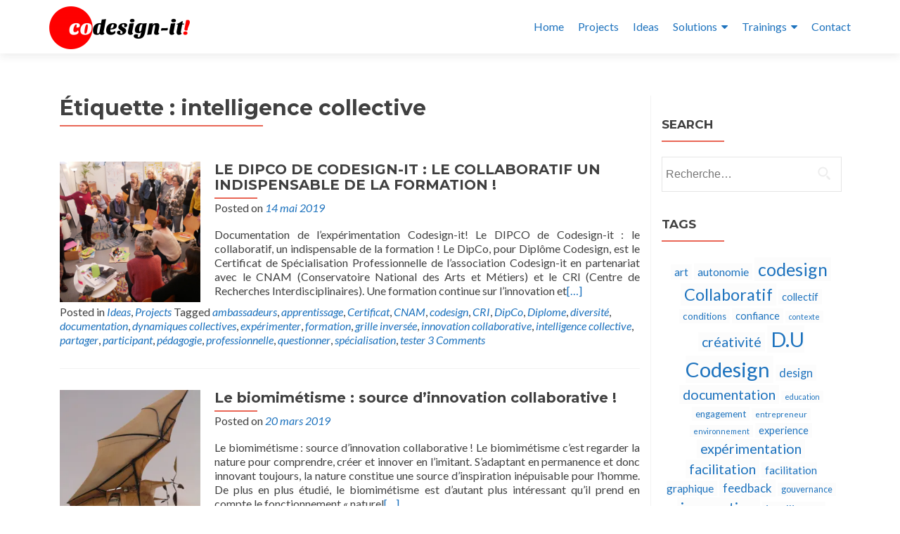

--- FILE ---
content_type: text/html; charset=UTF-8
request_url: http://codesign-it-ventures.fr/tag/intelligence-collective/
body_size: 18021
content:
<!DOCTYPE html>

<html lang="fr-FR">

<head><link rel="stylesheet" type="text/css" href="http://codesign-it-ventures.fr/wp-content/cache/minify/0426c.css?x80808" media="all" />



<meta charset="UTF-8">

<meta name="viewport" content="width=device-width, initial-scale=1">

<link rel="profile" href="http://gmpg.org/xfn/11">

<link rel="pingback" href="http://codesign-it-ventures.fr/xmlrpc.php">

<title>intelligence collective &#8211; Codesign-it!</title>
<link rel='dns-prefetch' href='//s0.wp.com' />
<link rel='dns-prefetch' href='//fonts.googleapis.com' />
<link rel='dns-prefetch' href='//s.w.org' />
<link rel="alternate" type="application/rss+xml" title="Codesign-it! &raquo; Flux" href="http://codesign-it-ventures.fr/feed/" />
<link rel="alternate" type="application/rss+xml" title="Codesign-it! &raquo; Flux des commentaires" href="http://codesign-it-ventures.fr/comments/feed/" />
<link rel="alternate" type="application/rss+xml" title="Codesign-it! &raquo; Flux de l’étiquette intelligence collective" href="http://codesign-it-ventures.fr/tag/intelligence-collective/feed/" />
		<script type="text/javascript">
			window._wpemojiSettings = {"baseUrl":"https:\/\/s.w.org\/images\/core\/emoji\/12.0.0-1\/72x72\/","ext":".png","svgUrl":"https:\/\/s.w.org\/images\/core\/emoji\/12.0.0-1\/svg\/","svgExt":".svg","source":{"concatemoji":"http:\/\/codesign-it-ventures.fr\/wp-includes\/js\/wp-emoji-release.min.js?ver=37b0a36e2e24802c47a5a720de779a38"}};
			!function(e,a,t){var n,r,o,i=a.createElement("canvas"),p=i.getContext&&i.getContext("2d");function s(e,t){var a=String.fromCharCode;p.clearRect(0,0,i.width,i.height),p.fillText(a.apply(this,e),0,0);e=i.toDataURL();return p.clearRect(0,0,i.width,i.height),p.fillText(a.apply(this,t),0,0),e===i.toDataURL()}function c(e){var t=a.createElement("script");t.src=e,t.defer=t.type="text/javascript",a.getElementsByTagName("head")[0].appendChild(t)}for(o=Array("flag","emoji"),t.supports={everything:!0,everythingExceptFlag:!0},r=0;r<o.length;r++)t.supports[o[r]]=function(e){if(!p||!p.fillText)return!1;switch(p.textBaseline="top",p.font="600 32px Arial",e){case"flag":return s([55356,56826,55356,56819],[55356,56826,8203,55356,56819])?!1:!s([55356,57332,56128,56423,56128,56418,56128,56421,56128,56430,56128,56423,56128,56447],[55356,57332,8203,56128,56423,8203,56128,56418,8203,56128,56421,8203,56128,56430,8203,56128,56423,8203,56128,56447]);case"emoji":return!s([55357,56424,55356,57342,8205,55358,56605,8205,55357,56424,55356,57340],[55357,56424,55356,57342,8203,55358,56605,8203,55357,56424,55356,57340])}return!1}(o[r]),t.supports.everything=t.supports.everything&&t.supports[o[r]],"flag"!==o[r]&&(t.supports.everythingExceptFlag=t.supports.everythingExceptFlag&&t.supports[o[r]]);t.supports.everythingExceptFlag=t.supports.everythingExceptFlag&&!t.supports.flag,t.DOMReady=!1,t.readyCallback=function(){t.DOMReady=!0},t.supports.everything||(n=function(){t.readyCallback()},a.addEventListener?(a.addEventListener("DOMContentLoaded",n,!1),e.addEventListener("load",n,!1)):(e.attachEvent("onload",n),a.attachEvent("onreadystatechange",function(){"complete"===a.readyState&&t.readyCallback()})),(n=t.source||{}).concatemoji?c(n.concatemoji):n.wpemoji&&n.twemoji&&(c(n.twemoji),c(n.wpemoji)))}(window,document,window._wpemojiSettings);
		</script>
		<style type="text/css">
img.wp-smiley,
img.emoji {
	display: inline !important;
	border: none !important;
	box-shadow: none !important;
	height: 1em !important;
	width: 1em !important;
	margin: 0 .07em !important;
	vertical-align: -0.1em !important;
	background: none !important;
	padding: 0 !important;
}
</style>
	



<link rel='stylesheet' id='zerif_font-css'  href='//fonts.googleapis.com/css?family=Lato%3A300%2C400%2C700%2C400italic%7CMontserrat%3A700%7CHomemade+Apple&#038;ver=37b0a36e2e24802c47a5a720de779a38' type='text/css' media='all' />
<link rel='stylesheet' id='zerif_font_all-css'  href='//fonts.googleapis.com/css?family=Open+Sans%3A400%2C300%2C300italic%2C400italic%2C600italic%2C600%2C700%2C700italic%2C800%2C800italic&#038;ver=37b0a36e2e24802c47a5a720de779a38' type='text/css' media='all' />



<style id='zerif_style-inline-css' type='text/css'>
.navbar.navbar-inverse .nav.navbar-nav a, .navbar.navbar-inverse .nav.navbar-nav > li > a, .nav.navbar-inverse .nav.navbar-nav ul.sub-menu li a,
         .navbar.navbar-inverse .primary-menu a, .navbar.navbar-inverse .primary-menu > li > a, .nav.navbar-inverse .primary-menu ul.sub-menu li a {
            color:#1e73be;
        }.navbar.navbar-inverse .nav.navbar-nav a:hover, .navbar.navbar-inverse .nav.navbar-nav > li > a:hover, .nav.navbar-inverse .nav.navbar-nav ul.sub-menu li a:hover,
         .navbar.navbar-inverse .primary-menu a:hover, .navbar.navbar-inverse .primary-menu > li > a:hover, .nav.navbar-inverse .primary-menu ul.sub-menu li a:hover {
            color:#e96656;
        }
        .screen-reader-text {
            clip: rect(1px, 1px, 1px, 1px);
            position: absolute !important;
        }
        .screen-reader-text:hover,
        .screen-reader-text:active,
        .screen-reader-text:focus {
            background-color: #f1f1f1;
            border-radius: 3px;
            box-shadow: 0 0 2px 2px rgba(0, 0, 0, 0.6);
            clip: auto !important;
            color: #21759b;
            display: block;
            font-size: 14px;
            font-weight: bold;
            height: auto;
            left: 5px;
            line-height: normal;
            padding: 15px 23px 14px;
            text-decoration: none;
            top: 5px;
            width: auto;
            z-index: 100000; !* Above WP toolbar *!
        }
</style>
<!--[if lt IE 9]>
<link rel='stylesheet' id='zerif_ie_style-css'  href='http://codesign-it-ventures.fr/wp-content/themes/zerif-pro/css/ie.css?x80808&amp;ver=v1' type='text/css' media='all' />
<![endif]-->

<!--n2css--><script type="text/javascript" src="http://codesign-it-ventures.fr/wp-content/cache/minify/61385.js?x80808"></script>



<script type='text/javascript'>
/* <![CDATA[ */
var object = {"ajaxurl":"http:\/\/codesign-it-ventures.fr\/wp-admin\/admin-ajax.php"};
/* ]]> */
</script>
<script type="text/javascript" src="http://codesign-it-ventures.fr/wp-content/cache/minify/8f5ca.js?x80808"></script>

<!--[if lt IE 9]>
<script type='text/javascript' src='http://codesign-it-ventures.fr/wp-content/themes/zerif-pro/js/html5.js?x80808&amp;ver=37b0a36e2e24802c47a5a720de779a38'></script>
<![endif]-->
<link rel='https://api.w.org/' href='http://codesign-it-ventures.fr/wp-json/' />
<link rel="EditURI" type="application/rsd+xml" title="RSD" href="http://codesign-it-ventures.fr/xmlrpc.php?rsd" />
<link rel="wlwmanifest" type="application/wlwmanifest+xml" href="http://codesign-it-ventures.fr/wp-includes/wlwmanifest.xml" /> 


<link rel='dns-prefetch' href='//v0.wordpress.com'/>
<link rel='dns-prefetch' href='//i0.wp.com'/>
<link rel='dns-prefetch' href='//i1.wp.com'/>
<link rel='dns-prefetch' href='//i2.wp.com'/>
<style type='text/css'>img#wpstats{display:none}</style>		<style type="text/css">.recentcomments a{display:inline !important;padding:0 !important;margin:0 !important;}</style>
		<link rel="icon" href="https://i2.wp.com/codesign-it-ventures.fr/wp-content/uploads/2015/08/Co_logo_small.png?fit=32%2C32" sizes="32x32" />
<link rel="icon" href="https://i2.wp.com/codesign-it-ventures.fr/wp-content/uploads/2015/08/Co_logo_small.png?fit=192%2C189" sizes="192x192" />
<link rel="apple-touch-icon-precomposed" href="https://i2.wp.com/codesign-it-ventures.fr/wp-content/uploads/2015/08/Co_logo_small.png?fit=180%2C177" />
<meta name="msapplication-TileImage" content="https://i2.wp.com/codesign-it-ventures.fr/wp-content/uploads/2015/08/Co_logo_small.png?fit=270%2C265" />

<!-- BEGIN ExactMetrics v5.3.8 Universal Analytics - https://exactmetrics.com/ -->
<script>
(function(i,s,o,g,r,a,m){i['GoogleAnalyticsObject']=r;i[r]=i[r]||function(){
	(i[r].q=i[r].q||[]).push(arguments)},i[r].l=1*new Date();a=s.createElement(o),
	m=s.getElementsByTagName(o)[0];a.async=1;a.src=g;m.parentNode.insertBefore(a,m)
})(window,document,'script','https://www.google-analytics.com/analytics.js','ga');
  ga('create', 'UA-33458208-1', 'auto');
  ga('send', 'pageview');
</script>
<!-- END ExactMetrics Universal Analytics -->
			<style type="text/css" id="wp-custom-css">
				.siteorigin-panels .content-left-wrap { margin-top: 145px !important; }
.siteorigin-panels .widget_zerif_team-widget .col-lg-3 { width: 100% !important; text-align: center; }
.fanny-box { border-style:solid; border-width:10px; border-color:#b81212; text-align:justify; padding:15px; }
.fanny-box h2 { text-align:center; padding:10px; }
.fanny-box hr { border-width:2px; color:#b81212; display: block; border-style:solid; background-color:#b81212; }
			</style>
		

</head>

		<body class="tag tag-intelligence-collective tag-42 wp-custom-logo" itemscope="itemscope" itemtype="http://schema.org/WebPage">
			
	
	
	
		
		<header id="home" class="header" itemscope="itemscope" itemtype="http://schema.org/WPHeader">

			
				<div id="main-nav" class="navbar navbar-inverse bs-docs-nav">

					<div class="container">

						<div class="navbar-header responsive-logo">

							<button class="navbar-toggle collapsed" type="button" data-toggle="collapse"
									data-target=".bs-navbar-collapse">

								<span class="screen-reader-text">Menu</span>

								<span class="icon-bar"></span>

								<span class="icon-bar"></span>

								<span class="icon-bar"></span>

							</button>

							
							<div class="navbar-brand">

								
									<a href="http://codesign-it-ventures.fr/ ">

										<img src="https://i2.wp.com/codesign-it-ventures.fr/wp-content/uploads/2015/08/Codesign-it_logo-e1438960043496.png?fit=200%2C61" alt="Codesign-it!">
									</a>

									
							</div> <!-- /.navbar-brand -->

						</div> <!-- /.navbar-header -->

							<nav class="navbar-collapse bs-navbar-collapse collapse" id="site-navigation" itemscope itemtype="http://schema.org/SiteNavigationElement">
			<ul id="menu-menu-homepage" class="nav navbar-nav navbar-right responsive-nav main-nav-list"><li id="menu-item-1323" class="menu-item menu-item-type-custom menu-item-object-custom menu-item-1323"><a href="http://codesign-it.com">Home</a></li>
<li id="menu-item-56" class="menu-item menu-item-type-taxonomy menu-item-object-category menu-item-56"><a href="http://codesign-it-ventures.fr/category/projects/">Projects</a></li>
<li id="menu-item-55" class="menu-item menu-item-type-taxonomy menu-item-object-category menu-item-55"><a href="http://codesign-it-ventures.fr/category/ideas/">Ideas</a></li>
<li id="menu-item-1384" class="menu-item menu-item-type-post_type menu-item-object-page menu-item-has-children menu-item-1384"><a href="http://codesign-it-ventures.fr/solutions/">Solutions</a>
<ul class="sub-menu">
	<li id="menu-item-1383" class="menu-item menu-item-type-post_type menu-item-object-page menu-item-1383"><a href="http://codesign-it-ventures.fr/approche-parkour/">Approche Parkour</a></li>
	<li id="menu-item-1405" class="menu-item menu-item-type-post_type menu-item-object-page menu-item-has-children menu-item-1405"><a href="http://codesign-it-ventures.fr/pretotypage/">Pretotypage</a>
	<ul class="sub-menu">
		<li id="menu-item-1404" class="menu-item menu-item-type-post_type menu-item-object-page menu-item-1404"><a href="http://codesign-it-ventures.fr/outdabox/">OutDaBox</a></li>
		<li id="menu-item-1403" class="menu-item menu-item-type-post_type menu-item-object-page menu-item-1403"><a href="http://codesign-it-ventures.fr/yugami/">Yugami</a></li>
	</ul>
</li>
	<li id="menu-item-1780" class="menu-item menu-item-type-post_type menu-item-object-page menu-item-1780"><a href="http://codesign-it-ventures.fr/solutions/scribetalk/">ScribeTalk</a></li>
	<li id="menu-item-2321" class="menu-item menu-item-type-post_type menu-item-object-page menu-item-2321"><a href="http://codesign-it-ventures.fr/labs-dinnovation/">Labs d&rsquo;innovation</a></li>
</ul>
</li>
<li id="menu-item-1051" class="menu-item menu-item-type-post_type menu-item-object-page menu-item-has-children menu-item-1051"><a href="http://codesign-it-ventures.fr/dipco/">Trainings</a>
<ul class="sub-menu">
	<li id="menu-item-2012" class="menu-item menu-item-type-post_type menu-item-object-page menu-item-2012"><a href="http://codesign-it-ventures.fr/formations-a-la-facilitation-graphique/">Formations à la Facilitation Graphique</a></li>
	<li id="menu-item-1304" class="menu-item menu-item-type-post_type menu-item-object-page menu-item-has-children menu-item-1304"><a href="http://codesign-it-ventures.fr/dipco/">Diplôme Codesign</a>
	<ul class="sub-menu">
		<li id="menu-item-1303" class="menu-item menu-item-type-taxonomy menu-item-object-category menu-item-1303"><a href="http://codesign-it-ventures.fr/category/publicationsdipco/">Publications DipCo</a></li>
		<li id="menu-item-1266" class="menu-item menu-item-type-post_type menu-item-object-page menu-item-1266"><a href="http://codesign-it-ventures.fr/presentation/">Présentation DipCo</a></li>
		<li id="menu-item-1264" class="menu-item menu-item-type-post_type menu-item-object-page menu-item-has-children menu-item-1264"><a href="http://codesign-it-ventures.fr/ecosysteme/">Ecosystème DipCo</a>
		<ul class="sub-menu">
			<li id="menu-item-1263" class="menu-item menu-item-type-post_type menu-item-object-page menu-item-1263"><a href="http://codesign-it-ventures.fr/participants/">Participants</a></li>
			<li id="menu-item-1262" class="menu-item menu-item-type-post_type menu-item-object-page menu-item-1262"><a href="http://codesign-it-ventures.fr/diplomes/">Diplômés</a></li>
			<li id="menu-item-1258" class="menu-item menu-item-type-post_type menu-item-object-page menu-item-1258"><a href="http://codesign-it-ventures.fr/intervenants/">Intervenants</a></li>
			<li id="menu-item-1260" class="menu-item menu-item-type-post_type menu-item-object-page menu-item-1260"><a href="http://codesign-it-ventures.fr/mentors/">Mentors</a></li>
			<li id="menu-item-1259" class="menu-item menu-item-type-post_type menu-item-object-page menu-item-1259"><a href="http://codesign-it-ventures.fr/partenaires/">Partenaires</a></li>
			<li id="menu-item-1261" class="menu-item menu-item-type-post_type menu-item-object-page menu-item-1261"><a href="http://codesign-it-ventures.fr/equipe-pedagogique/">Equipe pédagogique</a></li>
		</ul>
</li>
		<li id="menu-item-1265" class="menu-item menu-item-type-post_type menu-item-object-page menu-item-1265"><a href="http://codesign-it-ventures.fr/pedagogie-inversee/">Pédagogie du DipCo</a></li>
		<li id="menu-item-1317" class="menu-item menu-item-type-post_type menu-item-object-page menu-item-1317"><a href="http://codesign-it-ventures.fr/how-to-apply/">Candidater au DipCo</a></li>
		<li id="menu-item-1473" class="menu-item menu-item-type-post_type menu-item-object-page menu-item-1473"><a href="http://codesign-it-ventures.fr/planification-et-calendrier-du-dipco/">Planification et Calendrier du DipCo</a></li>
		<li id="menu-item-1510" class="menu-item menu-item-type-post_type menu-item-object-page menu-item-1510"><a href="http://codesign-it-ventures.fr/kit-de-demarrage-et-logic-model-d-u-codesign-version-eng/">Kit de Démarrage et Logic Model DipCo (Version Eng)</a></li>
		<li id="menu-item-1315" class="menu-item menu-item-type-post_type menu-item-object-page menu-item-1315"><a href="http://codesign-it-ventures.fr/contact/">Contacter le DipCo</a></li>
		<li id="menu-item-1316" class="menu-item menu-item-type-post_type menu-item-object-page menu-item-1316"><a href="http://codesign-it-ventures.fr/faq/">FAQ</a></li>
	</ul>
</li>
	<li id="menu-item-2496" class="menu-item menu-item-type-post_type menu-item-object-page menu-item-2496"><a href="http://codesign-it-ventures.fr/capsules-innovation/">Capsules Innovation</a></li>
</ul>
</li>
<li id="menu-item-1322" class="menu-item menu-item-type-custom menu-item-object-custom menu-item-1322"><a href="http://codesign-it.com/#contact">Contact</a></li>
</ul>		</nav>
		
					</div>

				</div>
							<!-- / END TOP BAR -->

	<div class="clear"></div>
</header> <!-- / END HOME SECTION  -->
	<div id="content" class="site-content">
		<div class="container">
						<div class="content-left-wrap col-md-9">
								<div id="primary" class="content-area">
					<main id="main" class="site-main">
													<header class="page-header">

								<h1 class="page-title">Étiquette : intelligence collective</h1>
							</header><!-- .page-header -->
							
<article id="post-2454" class="post-2454 post type-post status-publish format-standard has-post-thumbnail hentry category-ideas category-projects tag-ambassadeurs tag-apprentissage tag-certificat tag-cnam tag-codesign tag-cri tag-dipco tag-diplome tag-diversite tag-documentation tag-dynamiques-collectives tag-experimenter tag-formation tag-grille-inversee tag-innovation-collaborative tag-intelligence-collective tag-partager tag-participant tag-pedagogie tag-professionnelle tag-questionner tag-specialisation tag-tester" itemtype="http://schema.org/BlogPosting" itemtype="http://schema.org/BlogPosting">

	
		
		<div class="post-img-wrap" itemprop="image">
			<a href="http://codesign-it-ventures.fr/2019/05/14/le-dipco-de-codesign-it-le-collaboratif-un-indispensable-de-la-formation/" title="LE DIPCO DE CODESIGN-IT : LE COLLABORATIF UN INDISPENSABLE DE LA FORMATION !" >
				<img width="250" height="250" src="https://i2.wp.com/codesign-it-ventures.fr/wp-content/uploads/2019/05/DipCo-Fev1.png?resize=250%2C250" class="attachment-post-thumbnail size-post-thumbnail wp-post-image" alt="" srcset="https://i2.wp.com/codesign-it-ventures.fr/wp-content/uploads/2019/05/DipCo-Fev1.png?resize=150%2C150 150w, https://i2.wp.com/codesign-it-ventures.fr/wp-content/uploads/2019/05/DipCo-Fev1.png?resize=73%2C73 73w, https://i2.wp.com/codesign-it-ventures.fr/wp-content/uploads/2019/05/DipCo-Fev1.png?resize=174%2C174 174w, https://i2.wp.com/codesign-it-ventures.fr/wp-content/uploads/2019/05/DipCo-Fev1.png?resize=250%2C250 250w, https://i2.wp.com/codesign-it-ventures.fr/wp-content/uploads/2019/05/DipCo-Fev1.png?zoom=2&amp;resize=250%2C250 500w, https://i2.wp.com/codesign-it-ventures.fr/wp-content/uploads/2019/05/DipCo-Fev1.png?zoom=3&amp;resize=250%2C250 750w" sizes="(max-width: 250px) 100vw, 250px" />			</a>
		</div>

		<div class="listpost-content-wrap">

		
	
	<div class="list-post-top">

	<header class="entry-header">

		<h2 class="entry-title" itemprop="headline"><a href="http://codesign-it-ventures.fr/2019/05/14/le-dipco-de-codesign-it-le-collaboratif-un-indispensable-de-la-formation/" rel="bookmark">LE DIPCO DE CODESIGN-IT : LE COLLABORATIF UN INDISPENSABLE DE LA FORMATION !</a></h2>

		
		<div class="entry-meta">

			<span class="posted-on">Posted on <a href="http://codesign-it-ventures.fr/2019/05/14/" rel="bookmark"><time class="entry-date published" itemprop="datePublished" datetime="2019-05-14T15:47:26+01:00">14 mai 2019</time><time class="updated" datetime="2019-10-30T14:44:55+01:00">30 octobre 2019</time></a></span><span class="byline"> by <span class="author vcard" itemprop="name"><a href="http://codesign-it-ventures.fr/author/codesigncurator/" class="url fn n author-link" itemscope="itemscope" itemtype="http://schema.org/Person" itemprop="author">CodesignCurator</a></span></span>
		</div><!-- .entry-meta -->

		
	</header><!-- .entry-header -->

	
	<div class="entry-content" itemprop="text">

		<p>Documentation de l’expérimentation Codesign-it! Le DIPCO de Codesign-it : le collaboratif, un indispensable de la formation ! Le DipCo, pour Diplôme Codesign, est le Certificat de Spécialisation Professionnelle de l’association Codesign-it en partenariat avec le CNAM (Conservatoire National des Arts et Métiers) et le CRI (Centre de Recherches Interdisciplinaires). Une formation continue sur l’innovation et<a href="http://codesign-it-ventures.fr/2019/05/14/le-dipco-de-codesign-it-le-collaboratif-un-indispensable-de-la-formation/">[&#8230;]</a></p>


	


	<footer class="entry-footer">

		
			
			<span class="cat-links">

				Posted in <a href="http://codesign-it-ventures.fr/category/ideas/" rel="category tag">Ideas</a>, <a href="http://codesign-it-ventures.fr/category/projects/" rel="category tag">Projects</a>
			</span>

			
			
			<span class="tags-links">

				Tagged <a href="http://codesign-it-ventures.fr/tag/ambassadeurs/" rel="tag">ambassadeurs</a>, <a href="http://codesign-it-ventures.fr/tag/apprentissage/" rel="tag">apprentissage</a>, <a href="http://codesign-it-ventures.fr/tag/certificat/" rel="tag">Certificat</a>, <a href="http://codesign-it-ventures.fr/tag/cnam/" rel="tag">CNAM</a>, <a href="http://codesign-it-ventures.fr/tag/codesign/" rel="tag">codesign</a>, <a href="http://codesign-it-ventures.fr/tag/cri/" rel="tag">CRI</a>, <a href="http://codesign-it-ventures.fr/tag/dipco/" rel="tag">DipCo</a>, <a href="http://codesign-it-ventures.fr/tag/diplome/" rel="tag">Diplome</a>, <a href="http://codesign-it-ventures.fr/tag/diversite/" rel="tag">diversité</a>, <a href="http://codesign-it-ventures.fr/tag/documentation/" rel="tag">documentation</a>, <a href="http://codesign-it-ventures.fr/tag/dynamiques-collectives/" rel="tag">dynamiques collectives</a>, <a href="http://codesign-it-ventures.fr/tag/experimenter/" rel="tag">expérimenter</a>, <a href="http://codesign-it-ventures.fr/tag/formation/" rel="tag">formation</a>, <a href="http://codesign-it-ventures.fr/tag/grille-inversee/" rel="tag">grille inversée</a>, <a href="http://codesign-it-ventures.fr/tag/innovation-collaborative/" rel="tag">innovation collaborative</a>, <a href="http://codesign-it-ventures.fr/tag/intelligence-collective/" rel="tag">intelligence collective</a>, <a href="http://codesign-it-ventures.fr/tag/partager/" rel="tag">partager</a>, <a href="http://codesign-it-ventures.fr/tag/participant/" rel="tag">participant</a>, <a href="http://codesign-it-ventures.fr/tag/pedagogie/" rel="tag">pédagogie</a>, <a href="http://codesign-it-ventures.fr/tag/professionnelle/" rel="tag">professionnelle</a>, <a href="http://codesign-it-ventures.fr/tag/questionner/" rel="tag">questionner</a>, <a href="http://codesign-it-ventures.fr/tag/specialisation/" rel="tag">spécialisation</a>, <a href="http://codesign-it-ventures.fr/tag/tester/" rel="tag">tester</a>
			</span>

			
		


		
		<span class="comments-link"><a href="http://codesign-it-ventures.fr/2019/05/14/le-dipco-de-codesign-it-le-collaboratif-un-indispensable-de-la-formation/#comments">3 Comments</a></span>

		


		
	</footer><!-- .entry-footer -->


	</div><!-- .entry-content --><!-- .entry-summary -->

	</div><!-- .list-post-top -->


</div><!-- .listpost-content-wrap -->

</article><!-- #post-## -->

<article id="post-2398" class="post-2398 post type-post status-publish format-standard has-post-thumbnail hentry category-ideas category-projects tag-biomimetisme tag-cerveau tag-design tag-developpent-durable tag-innovation tag-innovation-collaborative tag-innover tag-intelligence-collective tag-modele tag-patches-and-nodes tag-session-collaborative" itemtype="http://schema.org/BlogPosting" itemtype="http://schema.org/BlogPosting">

	
		
		<div class="post-img-wrap" itemprop="image">
			<a href="http://codesign-it-ventures.fr/2019/03/20/le-biomimetisme-source-dinnovation-collaborative/" title="Le biomimétisme : source d’innovation collaborative !" >
				<img width="250" height="250" src="https://i2.wp.com/codesign-it-ventures.fr/wp-content/uploads/2019/03/Avion_III_20050711.jpg?resize=250%2C250" class="attachment-post-thumbnail size-post-thumbnail wp-post-image" alt="" srcset="https://i2.wp.com/codesign-it-ventures.fr/wp-content/uploads/2019/03/Avion_III_20050711.jpg?resize=150%2C150 150w, https://i2.wp.com/codesign-it-ventures.fr/wp-content/uploads/2019/03/Avion_III_20050711.jpg?resize=73%2C73 73w, https://i2.wp.com/codesign-it-ventures.fr/wp-content/uploads/2019/03/Avion_III_20050711.jpg?resize=174%2C174 174w, https://i2.wp.com/codesign-it-ventures.fr/wp-content/uploads/2019/03/Avion_III_20050711.jpg?resize=250%2C250 250w, https://i2.wp.com/codesign-it-ventures.fr/wp-content/uploads/2019/03/Avion_III_20050711.jpg?zoom=2&amp;resize=250%2C250 500w" sizes="(max-width: 250px) 100vw, 250px" />			</a>
		</div>

		<div class="listpost-content-wrap">

		
	
	<div class="list-post-top">

	<header class="entry-header">

		<h2 class="entry-title" itemprop="headline"><a href="http://codesign-it-ventures.fr/2019/03/20/le-biomimetisme-source-dinnovation-collaborative/" rel="bookmark">Le biomimétisme : source d’innovation collaborative !</a></h2>

		
		<div class="entry-meta">

			<span class="posted-on">Posted on <a href="http://codesign-it-ventures.fr/2019/03/20/" rel="bookmark"><time class="entry-date published" itemprop="datePublished" datetime="2019-03-20T13:37:10+01:00">20 mars 2019</time><time class="updated" datetime="2019-03-20T13:46:37+01:00">20 mars 2019</time></a></span><span class="byline"> by <span class="author vcard" itemprop="name"><a href="http://codesign-it-ventures.fr/author/codesigncurator/" class="url fn n author-link" itemscope="itemscope" itemtype="http://schema.org/Person" itemprop="author">CodesignCurator</a></span></span>
		</div><!-- .entry-meta -->

		
	</header><!-- .entry-header -->

	
	<div class="entry-content" itemprop="text">

		<p>Le biomimétisme : source d’innovation collaborative ! Le biomimétisme c’est regarder la nature pour comprendre, créer et innover en l’imitant. S’adaptant en permanence et donc innovant toujours, la nature constitue une source d’inspiration inépuisable pour l’homme. De plus en plus étudié, le biomimétisme est d’autant plus intéressant qu’il prend en compte le fonctionnement « naturel<a href="http://codesign-it-ventures.fr/2019/03/20/le-biomimetisme-source-dinnovation-collaborative/">[&#8230;]</a></p>


	


	<footer class="entry-footer">

		
			
			<span class="cat-links">

				Posted in <a href="http://codesign-it-ventures.fr/category/ideas/" rel="category tag">Ideas</a>, <a href="http://codesign-it-ventures.fr/category/projects/" rel="category tag">Projects</a>
			</span>

			
			
			<span class="tags-links">

				Tagged <a href="http://codesign-it-ventures.fr/tag/biomimetisme/" rel="tag">biomimétisme</a>, <a href="http://codesign-it-ventures.fr/tag/cerveau/" rel="tag">cerveau</a>, <a href="http://codesign-it-ventures.fr/tag/design/" rel="tag">design</a>, <a href="http://codesign-it-ventures.fr/tag/developpent-durable/" rel="tag">développent durable</a>, <a href="http://codesign-it-ventures.fr/tag/innovation/" rel="tag">innovation</a>, <a href="http://codesign-it-ventures.fr/tag/innovation-collaborative/" rel="tag">innovation collaborative</a>, <a href="http://codesign-it-ventures.fr/tag/innover/" rel="tag">innover</a>, <a href="http://codesign-it-ventures.fr/tag/intelligence-collective/" rel="tag">intelligence collective</a>, <a href="http://codesign-it-ventures.fr/tag/modele/" rel="tag">modèle</a>, <a href="http://codesign-it-ventures.fr/tag/patches-and-nodes/" rel="tag">patches and nodes</a>, <a href="http://codesign-it-ventures.fr/tag/session-collaborative/" rel="tag">session collaborative</a>
			</span>

			
		


		
		<span class="comments-link"><a href="http://codesign-it-ventures.fr/2019/03/20/le-biomimetisme-source-dinnovation-collaborative/#comments">2 Comments</a></span>

		


		
	</footer><!-- .entry-footer -->


	</div><!-- .entry-content --><!-- .entry-summary -->

	</div><!-- .list-post-top -->


</div><!-- .listpost-content-wrap -->

</article><!-- #post-## -->

<article id="post-1673" class="post-1673 post type-post status-publish format-standard has-post-thumbnail hentry category-ideas category-publicationsdipco tag-analyser tag-apprenant tag-art tag-baton-de-parole tag-ben tag-cabane tag-chercheur tag-coherence tag-collaboratif tag-concret tag-conditions tag-connecteur tag-conversation tag-copresence tag-creativite tag-dehors tag-deployer tag-dessin tag-diversite tag-dynamique tag-ecoute tag-equipe tag-espace tag-evolutif tag-explorer tag-facilitation tag-fonction tag-frugal tag-imperfection tag-impermanence tag-inclusion tag-intelligence-collective tag-liberte tag-ludique tag-observer tag-oeuvre tag-ouvert tag-perception tag-posture tag-prerequis tag-processus tag-recursif tag-reflexivite tag-regles tag-responsable tag-reverie tag-role tag-symbolique tag-tester tag-theorie-u tag-utilisateur tag-vision tag-vote-with-your-feet" itemtype="http://schema.org/BlogPosting" itemtype="http://schema.org/BlogPosting">

	
		
		<div class="post-img-wrap" itemprop="image">
			<a href="http://codesign-it-ventures.fr/2018/04/03/la-recherche-et-lecoute-allez-ouste-dehors/" title="La recherche et l&rsquo;écoute : allez ouste, dehors !" >
				<img width="250" height="250" src="https://i0.wp.com/codesign-it-ventures.fr/wp-content/uploads/2018/04/cambra.jpg?resize=250%2C250" class="attachment-post-thumbnail size-post-thumbnail wp-post-image" alt="" srcset="https://i0.wp.com/codesign-it-ventures.fr/wp-content/uploads/2018/04/cambra.jpg?resize=150%2C150 150w, https://i0.wp.com/codesign-it-ventures.fr/wp-content/uploads/2018/04/cambra.jpg?resize=73%2C73 73w, https://i0.wp.com/codesign-it-ventures.fr/wp-content/uploads/2018/04/cambra.jpg?resize=174%2C174 174w, https://i0.wp.com/codesign-it-ventures.fr/wp-content/uploads/2018/04/cambra.jpg?resize=250%2C250 250w, https://i0.wp.com/codesign-it-ventures.fr/wp-content/uploads/2018/04/cambra.jpg?zoom=2&amp;resize=250%2C250 500w" sizes="(max-width: 250px) 100vw, 250px" />			</a>
		</div>

		<div class="listpost-content-wrap">

		
	
	<div class="list-post-top">

	<header class="entry-header">

		<h2 class="entry-title" itemprop="headline"><a href="http://codesign-it-ventures.fr/2018/04/03/la-recherche-et-lecoute-allez-ouste-dehors/" rel="bookmark">La recherche et l&rsquo;écoute : allez ouste, dehors !</a></h2>

		
		<div class="entry-meta">

			<span class="posted-on">Posted on <a href="http://codesign-it-ventures.fr/2018/04/03/" rel="bookmark"><time class="entry-date published" itemprop="datePublished" datetime="2018-04-03T18:26:14+01:00">3 avril 2018</time></a></span><span class="byline"> by <span class="author vcard" itemprop="name"><a href="http://codesign-it-ventures.fr/author/codesigncurator/" class="url fn n author-link" itemscope="itemscope" itemtype="http://schema.org/Person" itemprop="author">CodesignCurator</a></span></span>
		</div><!-- .entry-meta -->

		
	</header><!-- .entry-header -->

	
	<div class="entry-content" itemprop="text">

		<p>Ce matin-là, nous nous interrogeons sur la posture du chercheur. Dans ce contexte, Catherine Foliot nous invite à construire la cabane du codesign. Inspirée par la « Cambra » de l’artiste Ben (Vautier) à Nice, Catherine Foliot nous invite à construire la cabane du Codesign. Cambra signifie « chambre » en vieux niçois. L’œuvre de Ben est un cube<a href="http://codesign-it-ventures.fr/2018/04/03/la-recherche-et-lecoute-allez-ouste-dehors/">[&#8230;]</a></p>


	


	<footer class="entry-footer">

		
			
			<span class="cat-links">

				Posted in <a href="http://codesign-it-ventures.fr/category/ideas/" rel="category tag">Ideas</a>, <a href="http://codesign-it-ventures.fr/category/publicationsdipco/" rel="category tag">Publications DipCo</a>
			</span>

			
			
			<span class="tags-links">

				Tagged <a href="http://codesign-it-ventures.fr/tag/analyser/" rel="tag">analyser</a>, <a href="http://codesign-it-ventures.fr/tag/apprenant/" rel="tag">apprenant</a>, <a href="http://codesign-it-ventures.fr/tag/art/" rel="tag">art</a>, <a href="http://codesign-it-ventures.fr/tag/baton-de-parole/" rel="tag">bâton de parole</a>, <a href="http://codesign-it-ventures.fr/tag/ben/" rel="tag">Ben</a>, <a href="http://codesign-it-ventures.fr/tag/cabane/" rel="tag">cabane</a>, <a href="http://codesign-it-ventures.fr/tag/chercheur/" rel="tag">chercheur</a>, <a href="http://codesign-it-ventures.fr/tag/coherence/" rel="tag">cohérence</a>, <a href="http://codesign-it-ventures.fr/tag/collaboratif/" rel="tag">Collaboratif</a>, <a href="http://codesign-it-ventures.fr/tag/concret/" rel="tag">concret</a>, <a href="http://codesign-it-ventures.fr/tag/conditions/" rel="tag">conditions</a>, <a href="http://codesign-it-ventures.fr/tag/connecteur/" rel="tag">connecteur</a>, <a href="http://codesign-it-ventures.fr/tag/conversation/" rel="tag">conversation</a>, <a href="http://codesign-it-ventures.fr/tag/copresence/" rel="tag">coprésence</a>, <a href="http://codesign-it-ventures.fr/tag/creativite/" rel="tag">créativité</a>, <a href="http://codesign-it-ventures.fr/tag/dehors/" rel="tag">dehors</a>, <a href="http://codesign-it-ventures.fr/tag/deployer/" rel="tag">déployer</a>, <a href="http://codesign-it-ventures.fr/tag/dessin/" rel="tag">dessin</a>, <a href="http://codesign-it-ventures.fr/tag/diversite/" rel="tag">diversité</a>, <a href="http://codesign-it-ventures.fr/tag/dynamique/" rel="tag">dynamique</a>, <a href="http://codesign-it-ventures.fr/tag/ecoute/" rel="tag">ecoute</a>, <a href="http://codesign-it-ventures.fr/tag/equipe/" rel="tag">équipe</a>, <a href="http://codesign-it-ventures.fr/tag/espace/" rel="tag">espace</a>, <a href="http://codesign-it-ventures.fr/tag/evolutif/" rel="tag">évolutif</a>, <a href="http://codesign-it-ventures.fr/tag/explorer/" rel="tag">explorer</a>, <a href="http://codesign-it-ventures.fr/tag/facilitation/" rel="tag">facilitation</a>, <a href="http://codesign-it-ventures.fr/tag/fonction/" rel="tag">fonction</a>, <a href="http://codesign-it-ventures.fr/tag/frugal/" rel="tag">frugal</a>, <a href="http://codesign-it-ventures.fr/tag/imperfection/" rel="tag">imperfection</a>, <a href="http://codesign-it-ventures.fr/tag/impermanence/" rel="tag">impermanence</a>, <a href="http://codesign-it-ventures.fr/tag/inclusion/" rel="tag">inclusion</a>, <a href="http://codesign-it-ventures.fr/tag/intelligence-collective/" rel="tag">intelligence collective</a>, <a href="http://codesign-it-ventures.fr/tag/liberte/" rel="tag">liberté</a>, <a href="http://codesign-it-ventures.fr/tag/ludique/" rel="tag">ludique</a>, <a href="http://codesign-it-ventures.fr/tag/observer/" rel="tag">observer</a>, <a href="http://codesign-it-ventures.fr/tag/oeuvre/" rel="tag">oeuvre</a>, <a href="http://codesign-it-ventures.fr/tag/ouvert/" rel="tag">ouvert</a>, <a href="http://codesign-it-ventures.fr/tag/perception/" rel="tag">perception</a>, <a href="http://codesign-it-ventures.fr/tag/posture/" rel="tag">posture</a>, <a href="http://codesign-it-ventures.fr/tag/prerequis/" rel="tag">prérequis</a>, <a href="http://codesign-it-ventures.fr/tag/processus/" rel="tag">processus</a>, <a href="http://codesign-it-ventures.fr/tag/recursif/" rel="tag">récursif</a>, <a href="http://codesign-it-ventures.fr/tag/reflexivite/" rel="tag">réflexivité</a>, <a href="http://codesign-it-ventures.fr/tag/regles/" rel="tag">règles</a>, <a href="http://codesign-it-ventures.fr/tag/responsable/" rel="tag">responsable</a>, <a href="http://codesign-it-ventures.fr/tag/reverie/" rel="tag">rêverie</a>, <a href="http://codesign-it-ventures.fr/tag/role/" rel="tag">rôle</a>, <a href="http://codesign-it-ventures.fr/tag/symbolique/" rel="tag">symbolique</a>, <a href="http://codesign-it-ventures.fr/tag/tester/" rel="tag">tester</a>, <a href="http://codesign-it-ventures.fr/tag/theorie-u/" rel="tag">théorie U</a>, <a href="http://codesign-it-ventures.fr/tag/utilisateur/" rel="tag">utilisateur</a>, <a href="http://codesign-it-ventures.fr/tag/vision/" rel="tag">vision</a>, <a href="http://codesign-it-ventures.fr/tag/vote-with-your-feet/" rel="tag">vote with your feet</a>
			</span>

			
		


		
		<span class="comments-link"><a href="http://codesign-it-ventures.fr/2018/04/03/la-recherche-et-lecoute-allez-ouste-dehors/#comments">2 Comments</a></span>

		


		
	</footer><!-- .entry-footer -->


	</div><!-- .entry-content --><!-- .entry-summary -->

	</div><!-- .list-post-top -->


</div><!-- .listpost-content-wrap -->

</article><!-- #post-## -->

<article id="post-1644" class="post-1644 post type-post status-publish format-standard has-post-thumbnail hentry category-ideas category-publicationsdipco tag-accessible tag-acteur tag-activite tag-adhesion tag-agencement tag-ancrage tag-appropriation tag-autonomie tag-besoin tag-bienveillance tag-celebration tag-codesign tag-confiance tag-conversation tag-creativite tag-design tag-empathie tag-entreprise tag-equipe tag-espace tag-exigence tag-experience tag-experimentation tag-feedback tag-fonction tag-gouvernance tag-hypothese tag-imagination tag-initiative tag-innovation tag-intelligence-collective tag-intention tag-interdependance tag-lacher-prise tag-liberte tag-lien tag-lieu tag-ludique tag-norme tag-objectif tag-ouvert tag-productivite tag-programmation tag-prototype tag-recherche tag-rencontre tag-rituel tag-selection tag-sens tag-serendipite tag-societe tag-sponsor tag-stimulation tag-strategie tag-systemie tag-tenter tag-test tag-transformation tag-valeur-ajoutee tag-vantage-points-model" itemtype="http://schema.org/BlogPosting" itemtype="http://schema.org/BlogPosting">

	
		
		<div class="post-img-wrap" itemprop="image">
			<a href="http://codesign-it-ventures.fr/2018/04/03/un-lieu-pour-faire-sens/" title="Un lieu pour faire sens" >
				<img width="250" height="250" src="https://i1.wp.com/codesign-it-ventures.fr/wp-content/uploads/2018/04/smile.png?resize=250%2C250" class="attachment-post-thumbnail size-post-thumbnail wp-post-image" alt="" srcset="https://i1.wp.com/codesign-it-ventures.fr/wp-content/uploads/2018/04/smile.png?resize=150%2C150 150w, https://i1.wp.com/codesign-it-ventures.fr/wp-content/uploads/2018/04/smile.png?resize=73%2C73 73w, https://i1.wp.com/codesign-it-ventures.fr/wp-content/uploads/2018/04/smile.png?resize=174%2C174 174w, https://i1.wp.com/codesign-it-ventures.fr/wp-content/uploads/2018/04/smile.png?resize=250%2C250 250w" sizes="(max-width: 250px) 100vw, 250px" />			</a>
		</div>

		<div class="listpost-content-wrap">

		
	
	<div class="list-post-top">

	<header class="entry-header">

		<h2 class="entry-title" itemprop="headline"><a href="http://codesign-it-ventures.fr/2018/04/03/un-lieu-pour-faire-sens/" rel="bookmark">Un lieu pour faire sens</a></h2>

		
		<div class="entry-meta">

			<span class="posted-on">Posted on <a href="http://codesign-it-ventures.fr/2018/04/03/" rel="bookmark"><time class="entry-date published" itemprop="datePublished" datetime="2018-04-03T14:42:06+01:00">3 avril 2018</time></a></span><span class="byline"> by <span class="author vcard" itemprop="name"><a href="http://codesign-it-ventures.fr/author/codesigncurator/" class="url fn n author-link" itemscope="itemscope" itemtype="http://schema.org/Person" itemprop="author">CodesignCurator</a></span></span>
		</div><!-- .entry-meta -->

		
	</header><!-- .entry-header -->

	
	<div class="entry-content" itemprop="text">

		<p>Toute société s’organise dans l’articulation de sept dimensions: politique : normes, règles, institution, gouvernance naturelle : manifestations de l’incorporation des données physique et biologiques économique : production et distribution des richesses et des biens sociologique : tout ce qui participe à la construction du social temporelle : individuelle : valeur de l’autonomie, de la latitude<a href="http://codesign-it-ventures.fr/2018/04/03/un-lieu-pour-faire-sens/">[&#8230;]</a></p>


	


	<footer class="entry-footer">

		
			
			<span class="cat-links">

				Posted in <a href="http://codesign-it-ventures.fr/category/ideas/" rel="category tag">Ideas</a>, <a href="http://codesign-it-ventures.fr/category/publicationsdipco/" rel="category tag">Publications DipCo</a>
			</span>

			
			
			<span class="tags-links">

				Tagged <a href="http://codesign-it-ventures.fr/tag/accessible/" rel="tag">accessible</a>, <a href="http://codesign-it-ventures.fr/tag/acteur/" rel="tag">acteur</a>, <a href="http://codesign-it-ventures.fr/tag/activite/" rel="tag">activité</a>, <a href="http://codesign-it-ventures.fr/tag/adhesion/" rel="tag">adhésion</a>, <a href="http://codesign-it-ventures.fr/tag/agencement/" rel="tag">agencement</a>, <a href="http://codesign-it-ventures.fr/tag/ancrage/" rel="tag">ancrage</a>, <a href="http://codesign-it-ventures.fr/tag/appropriation/" rel="tag">appropriation</a>, <a href="http://codesign-it-ventures.fr/tag/autonomie/" rel="tag">autonomie</a>, <a href="http://codesign-it-ventures.fr/tag/besoin/" rel="tag">besoin</a>, <a href="http://codesign-it-ventures.fr/tag/bienveillance/" rel="tag">bienveillance</a>, <a href="http://codesign-it-ventures.fr/tag/celebration/" rel="tag">célébration</a>, <a href="http://codesign-it-ventures.fr/tag/codesign/" rel="tag">codesign</a>, <a href="http://codesign-it-ventures.fr/tag/confiance/" rel="tag">confiance</a>, <a href="http://codesign-it-ventures.fr/tag/conversation/" rel="tag">conversation</a>, <a href="http://codesign-it-ventures.fr/tag/creativite/" rel="tag">créativité</a>, <a href="http://codesign-it-ventures.fr/tag/design/" rel="tag">design</a>, <a href="http://codesign-it-ventures.fr/tag/empathie/" rel="tag">empathie</a>, <a href="http://codesign-it-ventures.fr/tag/entreprise/" rel="tag">entreprise</a>, <a href="http://codesign-it-ventures.fr/tag/equipe/" rel="tag">équipe</a>, <a href="http://codesign-it-ventures.fr/tag/espace/" rel="tag">espace</a>, <a href="http://codesign-it-ventures.fr/tag/exigence/" rel="tag">exigence</a>, <a href="http://codesign-it-ventures.fr/tag/experience/" rel="tag">experience</a>, <a href="http://codesign-it-ventures.fr/tag/experimentation/" rel="tag">expérimentation</a>, <a href="http://codesign-it-ventures.fr/tag/feedback/" rel="tag">feedback</a>, <a href="http://codesign-it-ventures.fr/tag/fonction/" rel="tag">fonction</a>, <a href="http://codesign-it-ventures.fr/tag/gouvernance/" rel="tag">gouvernance</a>, <a href="http://codesign-it-ventures.fr/tag/hypothese/" rel="tag">hypothèse</a>, <a href="http://codesign-it-ventures.fr/tag/imagination/" rel="tag">imagination</a>, <a href="http://codesign-it-ventures.fr/tag/initiative/" rel="tag">initiative</a>, <a href="http://codesign-it-ventures.fr/tag/innovation/" rel="tag">innovation</a>, <a href="http://codesign-it-ventures.fr/tag/intelligence-collective/" rel="tag">intelligence collective</a>, <a href="http://codesign-it-ventures.fr/tag/intention/" rel="tag">intention</a>, <a href="http://codesign-it-ventures.fr/tag/interdependance/" rel="tag">interdépendance</a>, <a href="http://codesign-it-ventures.fr/tag/lacher-prise/" rel="tag">lâcher prise</a>, <a href="http://codesign-it-ventures.fr/tag/liberte/" rel="tag">liberté</a>, <a href="http://codesign-it-ventures.fr/tag/lien/" rel="tag">lien</a>, <a href="http://codesign-it-ventures.fr/tag/lieu/" rel="tag">lieu</a>, <a href="http://codesign-it-ventures.fr/tag/ludique/" rel="tag">ludique</a>, <a href="http://codesign-it-ventures.fr/tag/norme/" rel="tag">norme</a>, <a href="http://codesign-it-ventures.fr/tag/objectif/" rel="tag">objectif</a>, <a href="http://codesign-it-ventures.fr/tag/ouvert/" rel="tag">ouvert</a>, <a href="http://codesign-it-ventures.fr/tag/productivite/" rel="tag">productivité</a>, <a href="http://codesign-it-ventures.fr/tag/programmation/" rel="tag">programmation</a>, <a href="http://codesign-it-ventures.fr/tag/prototype/" rel="tag">prototype</a>, <a href="http://codesign-it-ventures.fr/tag/recherche/" rel="tag">recherche</a>, <a href="http://codesign-it-ventures.fr/tag/rencontre/" rel="tag">rencontre</a>, <a href="http://codesign-it-ventures.fr/tag/rituel/" rel="tag">rituel</a>, <a href="http://codesign-it-ventures.fr/tag/selection/" rel="tag">sélection</a>, <a href="http://codesign-it-ventures.fr/tag/sens/" rel="tag">sens</a>, <a href="http://codesign-it-ventures.fr/tag/serendipite/" rel="tag">sérendipité</a>, <a href="http://codesign-it-ventures.fr/tag/societe/" rel="tag">société</a>, <a href="http://codesign-it-ventures.fr/tag/sponsor/" rel="tag">sponsor</a>, <a href="http://codesign-it-ventures.fr/tag/stimulation/" rel="tag">stimulation</a>, <a href="http://codesign-it-ventures.fr/tag/strategie/" rel="tag">stratégie</a>, <a href="http://codesign-it-ventures.fr/tag/systemie/" rel="tag">systémie</a>, <a href="http://codesign-it-ventures.fr/tag/tenter/" rel="tag">tenter</a>, <a href="http://codesign-it-ventures.fr/tag/test/" rel="tag">test</a>, <a href="http://codesign-it-ventures.fr/tag/transformation/" rel="tag">transformation</a>, <a href="http://codesign-it-ventures.fr/tag/valeur-ajoutee/" rel="tag">valeur ajoutée</a>, <a href="http://codesign-it-ventures.fr/tag/vantage-points-model/" rel="tag">vantage points model</a>
			</span>

			
		


		
		<span class="comments-link"><a href="http://codesign-it-ventures.fr/2018/04/03/un-lieu-pour-faire-sens/#respond">Leave a comment</a></span>

		


		
	</footer><!-- .entry-footer -->


	</div><!-- .entry-content --><!-- .entry-summary -->

	</div><!-- .list-post-top -->


</div><!-- .listpost-content-wrap -->

</article><!-- #post-## -->

<article id="post-1640" class="post-1640 post type-post status-publish format-standard has-post-thumbnail hentry category-non-classe category-publicationsdipco tag-attente tag-balise tag-bootcamp tag-boussole tag-carte tag-collaboratif tag-collectif tag-competence tag-complexe tag-decision tag-deconditionnement tag-demarche tag-diversite tag-ecosysteme tag-emergence tag-energie tag-experience tag-facilitateur tag-facilitation-graphique tag-feedback tag-impact tag-intelligence-collective tag-learning-by-doing tag-learning-expedition tag-liberte tag-lien tag-ludique tag-module tag-objet tag-outils tag-parcours tag-parkour tag-pattern tag-problematisation tag-probleme tag-projet tag-reflexivite tag-rituel tag-role tag-savoir tag-session tag-session-designer tag-singularite tag-soft-skills tag-solution tag-speed-dating tag-synthese tag-tentative tag-vote-with-your-feet" itemtype="http://schema.org/BlogPosting" itemtype="http://schema.org/BlogPosting">

	
		
		<div class="post-img-wrap" itemprop="image">
			<a href="http://codesign-it-ventures.fr/2018/04/03/design-pedagogique/" title="Design pédagogique" >
				<img width="250" height="250" src="https://i2.wp.com/codesign-it-ventures.fr/wp-content/uploads/2018/04/avion.png?resize=250%2C250" class="attachment-post-thumbnail size-post-thumbnail wp-post-image" alt="" srcset="https://i2.wp.com/codesign-it-ventures.fr/wp-content/uploads/2018/04/avion.png?resize=150%2C150 150w, https://i2.wp.com/codesign-it-ventures.fr/wp-content/uploads/2018/04/avion.png?resize=73%2C73 73w, https://i2.wp.com/codesign-it-ventures.fr/wp-content/uploads/2018/04/avion.png?resize=174%2C174 174w, https://i2.wp.com/codesign-it-ventures.fr/wp-content/uploads/2018/04/avion.png?resize=250%2C250 250w, https://i2.wp.com/codesign-it-ventures.fr/wp-content/uploads/2018/04/avion.png?zoom=2&amp;resize=250%2C250 500w, https://i2.wp.com/codesign-it-ventures.fr/wp-content/uploads/2018/04/avion.png?zoom=3&amp;resize=250%2C250 750w" sizes="(max-width: 250px) 100vw, 250px" />			</a>
		</div>

		<div class="listpost-content-wrap">

		
	
	<div class="list-post-top">

	<header class="entry-header">

		<h2 class="entry-title" itemprop="headline"><a href="http://codesign-it-ventures.fr/2018/04/03/design-pedagogique/" rel="bookmark">Design pédagogique</a></h2>

		
		<div class="entry-meta">

			<span class="posted-on">Posted on <a href="http://codesign-it-ventures.fr/2018/04/03/" rel="bookmark"><time class="entry-date published" itemprop="datePublished" datetime="2018-04-03T14:12:17+01:00">3 avril 2018</time></a></span><span class="byline"> by <span class="author vcard" itemprop="name"><a href="http://codesign-it-ventures.fr/author/codesigncurator/" class="url fn n author-link" itemscope="itemscope" itemtype="http://schema.org/Person" itemprop="author">CodesignCurator</a></span></span>
		</div><!-- .entry-meta -->

		
	</header><!-- .entry-header -->

	
	<div class="entry-content" itemprop="text">

		<p>Une des forces de l’ est d’accélérer l’apport de solutions, c’est ce que nous nous apprêtons de nouveau à expérimenter avec Léa Douhard et Ada Loueilh. Une problématique concrète, des étudiants du DU en pédagogie inversée, un cycle PI, l’environnement co-design It et un un facilitateur seront le terreau de notre réflexion. Après une rapide<a href="http://codesign-it-ventures.fr/2018/04/03/design-pedagogique/">[&#8230;]</a></p>


	


	<footer class="entry-footer">

		
			
			<span class="cat-links">

				Posted in <a href="http://codesign-it-ventures.fr/category/non-classe/" rel="category tag">Non classé</a>, <a href="http://codesign-it-ventures.fr/category/publicationsdipco/" rel="category tag">Publications DipCo</a>
			</span>

			
			
			<span class="tags-links">

				Tagged <a href="http://codesign-it-ventures.fr/tag/attente/" rel="tag">attente</a>, <a href="http://codesign-it-ventures.fr/tag/balise/" rel="tag">balise</a>, <a href="http://codesign-it-ventures.fr/tag/bootcamp/" rel="tag">bootcamp</a>, <a href="http://codesign-it-ventures.fr/tag/boussole/" rel="tag">boussole</a>, <a href="http://codesign-it-ventures.fr/tag/carte/" rel="tag">carte</a>, <a href="http://codesign-it-ventures.fr/tag/collaboratif/" rel="tag">Collaboratif</a>, <a href="http://codesign-it-ventures.fr/tag/collectif/" rel="tag">collectif</a>, <a href="http://codesign-it-ventures.fr/tag/competence/" rel="tag">compétence</a>, <a href="http://codesign-it-ventures.fr/tag/complexe/" rel="tag">complexe</a>, <a href="http://codesign-it-ventures.fr/tag/decision/" rel="tag">décision</a>, <a href="http://codesign-it-ventures.fr/tag/deconditionnement/" rel="tag">déconditionnement</a>, <a href="http://codesign-it-ventures.fr/tag/demarche/" rel="tag">démarche</a>, <a href="http://codesign-it-ventures.fr/tag/diversite/" rel="tag">diversité</a>, <a href="http://codesign-it-ventures.fr/tag/ecosysteme/" rel="tag">écosystème</a>, <a href="http://codesign-it-ventures.fr/tag/emergence/" rel="tag">émergence</a>, <a href="http://codesign-it-ventures.fr/tag/energie/" rel="tag">énergie</a>, <a href="http://codesign-it-ventures.fr/tag/experience/" rel="tag">experience</a>, <a href="http://codesign-it-ventures.fr/tag/facilitateur/" rel="tag">facilitateur</a>, <a href="http://codesign-it-ventures.fr/tag/facilitation-graphique/" rel="tag">facilitation graphique</a>, <a href="http://codesign-it-ventures.fr/tag/feedback/" rel="tag">feedback</a>, <a href="http://codesign-it-ventures.fr/tag/impact/" rel="tag">impact</a>, <a href="http://codesign-it-ventures.fr/tag/intelligence-collective/" rel="tag">intelligence collective</a>, <a href="http://codesign-it-ventures.fr/tag/learning-by-doing/" rel="tag">learning by doing</a>, <a href="http://codesign-it-ventures.fr/tag/learning-expedition/" rel="tag">learning expedition</a>, <a href="http://codesign-it-ventures.fr/tag/liberte/" rel="tag">liberté</a>, <a href="http://codesign-it-ventures.fr/tag/lien/" rel="tag">lien</a>, <a href="http://codesign-it-ventures.fr/tag/ludique/" rel="tag">ludique</a>, <a href="http://codesign-it-ventures.fr/tag/module/" rel="tag">module</a>, <a href="http://codesign-it-ventures.fr/tag/objet/" rel="tag">objet</a>, <a href="http://codesign-it-ventures.fr/tag/outils/" rel="tag">outils</a>, <a href="http://codesign-it-ventures.fr/tag/parcours/" rel="tag">parcours</a>, <a href="http://codesign-it-ventures.fr/tag/parkour/" rel="tag">parKour</a>, <a href="http://codesign-it-ventures.fr/tag/pattern/" rel="tag">pattern</a>, <a href="http://codesign-it-ventures.fr/tag/problematisation/" rel="tag">problématisation</a>, <a href="http://codesign-it-ventures.fr/tag/probleme/" rel="tag">problème</a>, <a href="http://codesign-it-ventures.fr/tag/projet/" rel="tag">projet</a>, <a href="http://codesign-it-ventures.fr/tag/reflexivite/" rel="tag">réflexivité</a>, <a href="http://codesign-it-ventures.fr/tag/rituel/" rel="tag">rituel</a>, <a href="http://codesign-it-ventures.fr/tag/role/" rel="tag">rôle</a>, <a href="http://codesign-it-ventures.fr/tag/savoir/" rel="tag">savoir</a>, <a href="http://codesign-it-ventures.fr/tag/session/" rel="tag">session</a>, <a href="http://codesign-it-ventures.fr/tag/session-designer/" rel="tag">session designer</a>, <a href="http://codesign-it-ventures.fr/tag/singularite/" rel="tag">singularité</a>, <a href="http://codesign-it-ventures.fr/tag/soft-skills/" rel="tag">soft skills</a>, <a href="http://codesign-it-ventures.fr/tag/solution/" rel="tag">solution</a>, <a href="http://codesign-it-ventures.fr/tag/speed-dating/" rel="tag">speed dating</a>, <a href="http://codesign-it-ventures.fr/tag/synthese/" rel="tag">synthèse</a>, <a href="http://codesign-it-ventures.fr/tag/tentative/" rel="tag">tentative</a>, <a href="http://codesign-it-ventures.fr/tag/vote-with-your-feet/" rel="tag">vote with your feet</a>
			</span>

			
		


		
		<span class="comments-link"><a href="http://codesign-it-ventures.fr/2018/04/03/design-pedagogique/#comments">1 Comment</a></span>

		


		
	</footer><!-- .entry-footer -->


	</div><!-- .entry-content --><!-- .entry-summary -->

	</div><!-- .list-post-top -->


</div><!-- .listpost-content-wrap -->

</article><!-- #post-## -->

<article id="post-1609" class="post-1609 post type-post status-publish format-standard has-post-thumbnail hentry category-ideas category-projects category-publicationsdipco tag-alignement tag-cadrage tag-codesign tag-collaboratif tag-communication tag-conception tag-conditions tag-confiance tag-consigne tag-creation tag-dataviz tag-design tag-documentation tag-embarquer tag-engagement tag-environnement tag-experience tag-experimentation tag-facilitation-graphique tag-fournitures tag-inspiration tag-intelligence-collective tag-jeu tag-joie tag-lieu tag-materiaux tag-modalite tag-module tag-outil tag-preparation tag-pretotype tag-problematisation tag-process tag-projet tag-prototypage tag-prototype tag-recursivite tag-restitution tag-session tag-simple tag-sponsor tag-storytelling tag-visuel" itemtype="http://schema.org/BlogPosting" itemtype="http://schema.org/BlogPosting">

	
		
		<div class="post-img-wrap" itemprop="image">
			<a href="http://codesign-it-ventures.fr/2018/04/03/pretotypage-zero-complexe-zero-pretexte/" title="Prétotypage : zéro complexe, zéro prétexte" >
				<img width="250" height="250" src="https://i0.wp.com/codesign-it-ventures.fr/wp-content/uploads/2018/04/freins.png?resize=250%2C250" class="attachment-post-thumbnail size-post-thumbnail wp-post-image" alt="" srcset="https://i0.wp.com/codesign-it-ventures.fr/wp-content/uploads/2018/04/freins.png?resize=150%2C150 150w, https://i0.wp.com/codesign-it-ventures.fr/wp-content/uploads/2018/04/freins.png?resize=73%2C73 73w, https://i0.wp.com/codesign-it-ventures.fr/wp-content/uploads/2018/04/freins.png?resize=174%2C174 174w, https://i0.wp.com/codesign-it-ventures.fr/wp-content/uploads/2018/04/freins.png?resize=250%2C250 250w, https://i0.wp.com/codesign-it-ventures.fr/wp-content/uploads/2018/04/freins.png?zoom=2&amp;resize=250%2C250 500w" sizes="(max-width: 250px) 100vw, 250px" />			</a>
		</div>

		<div class="listpost-content-wrap">

		
	
	<div class="list-post-top">

	<header class="entry-header">

		<h2 class="entry-title" itemprop="headline"><a href="http://codesign-it-ventures.fr/2018/04/03/pretotypage-zero-complexe-zero-pretexte/" rel="bookmark">Prétotypage : zéro complexe, zéro prétexte</a></h2>

		
		<div class="entry-meta">

			<span class="posted-on">Posted on <a href="http://codesign-it-ventures.fr/2018/04/03/" rel="bookmark"><time class="entry-date published" itemprop="datePublished" datetime="2018-04-03T11:51:08+01:00">3 avril 2018</time><time class="updated" datetime="2018-04-03T12:12:29+01:00">3 avril 2018</time></a></span><span class="byline"> by <span class="author vcard" itemprop="name"><a href="http://codesign-it-ventures.fr/author/codesigncurator/" class="url fn n author-link" itemscope="itemscope" itemtype="http://schema.org/Person" itemprop="author">CodesignCurator</a></span></span>
		</div><!-- .entry-meta -->

		
	</header><!-- .entry-header -->

	
	<div class="entry-content" itemprop="text">

		<p>Ce matin, c’est Aliénor de Monredon qui pitche au 10co (avis aux étudiants : nous passerons tous par cette « figure imposée » du DU qui consiste à accueillir l’intervenant pour l’embarquer dans notre univers). Elle nous convie à la découverte du groupe Arcade Fire, modèle de codesign de la scène musicale rock, groupe américano-canadien d’une créativité folle<a href="http://codesign-it-ventures.fr/2018/04/03/pretotypage-zero-complexe-zero-pretexte/">[&#8230;]</a></p>
<div class="page-links">Pages: <a href="http://codesign-it-ventures.fr/2018/04/03/pretotypage-zero-complexe-zero-pretexte/" class="post-page-numbers">1</a> <a href="http://codesign-it-ventures.fr/2018/04/03/pretotypage-zero-complexe-zero-pretexte/2/" class="post-page-numbers">2</a></div>

	


	<footer class="entry-footer">

		
			
			<span class="cat-links">

				Posted in <a href="http://codesign-it-ventures.fr/category/ideas/" rel="category tag">Ideas</a>, <a href="http://codesign-it-ventures.fr/category/projects/" rel="category tag">Projects</a>, <a href="http://codesign-it-ventures.fr/category/publicationsdipco/" rel="category tag">Publications DipCo</a>
			</span>

			
			
			<span class="tags-links">

				Tagged <a href="http://codesign-it-ventures.fr/tag/alignement/" rel="tag">alignement</a>, <a href="http://codesign-it-ventures.fr/tag/cadrage/" rel="tag">cadrage</a>, <a href="http://codesign-it-ventures.fr/tag/codesign/" rel="tag">codesign</a>, <a href="http://codesign-it-ventures.fr/tag/collaboratif/" rel="tag">Collaboratif</a>, <a href="http://codesign-it-ventures.fr/tag/communication/" rel="tag">communication</a>, <a href="http://codesign-it-ventures.fr/tag/conception/" rel="tag">conception</a>, <a href="http://codesign-it-ventures.fr/tag/conditions/" rel="tag">conditions</a>, <a href="http://codesign-it-ventures.fr/tag/confiance/" rel="tag">confiance</a>, <a href="http://codesign-it-ventures.fr/tag/consigne/" rel="tag">consigne</a>, <a href="http://codesign-it-ventures.fr/tag/creation/" rel="tag">création</a>, <a href="http://codesign-it-ventures.fr/tag/dataviz/" rel="tag">dataviz</a>, <a href="http://codesign-it-ventures.fr/tag/design/" rel="tag">design</a>, <a href="http://codesign-it-ventures.fr/tag/documentation/" rel="tag">documentation</a>, <a href="http://codesign-it-ventures.fr/tag/embarquer/" rel="tag">embarquer</a>, <a href="http://codesign-it-ventures.fr/tag/engagement/" rel="tag">engagement</a>, <a href="http://codesign-it-ventures.fr/tag/environnement/" rel="tag">environnement</a>, <a href="http://codesign-it-ventures.fr/tag/experience/" rel="tag">experience</a>, <a href="http://codesign-it-ventures.fr/tag/experimentation/" rel="tag">expérimentation</a>, <a href="http://codesign-it-ventures.fr/tag/facilitation-graphique/" rel="tag">facilitation graphique</a>, <a href="http://codesign-it-ventures.fr/tag/fournitures/" rel="tag">fournitures</a>, <a href="http://codesign-it-ventures.fr/tag/inspiration/" rel="tag">inspiration</a>, <a href="http://codesign-it-ventures.fr/tag/intelligence-collective/" rel="tag">intelligence collective</a>, <a href="http://codesign-it-ventures.fr/tag/jeu/" rel="tag">jeu</a>, <a href="http://codesign-it-ventures.fr/tag/joie/" rel="tag">joie</a>, <a href="http://codesign-it-ventures.fr/tag/lieu/" rel="tag">lieu</a>, <a href="http://codesign-it-ventures.fr/tag/materiaux/" rel="tag">matériaux</a>, <a href="http://codesign-it-ventures.fr/tag/modalite/" rel="tag">modalité</a>, <a href="http://codesign-it-ventures.fr/tag/module/" rel="tag">module</a>, <a href="http://codesign-it-ventures.fr/tag/outil/" rel="tag">outil</a>, <a href="http://codesign-it-ventures.fr/tag/preparation/" rel="tag">préparation</a>, <a href="http://codesign-it-ventures.fr/tag/pretotype/" rel="tag">pretotype</a>, <a href="http://codesign-it-ventures.fr/tag/problematisation/" rel="tag">problématisation</a>, <a href="http://codesign-it-ventures.fr/tag/process/" rel="tag">process</a>, <a href="http://codesign-it-ventures.fr/tag/projet/" rel="tag">projet</a>, <a href="http://codesign-it-ventures.fr/tag/prototypage/" rel="tag">prototypage</a>, <a href="http://codesign-it-ventures.fr/tag/prototype/" rel="tag">prototype</a>, <a href="http://codesign-it-ventures.fr/tag/recursivite/" rel="tag">récursivité</a>, <a href="http://codesign-it-ventures.fr/tag/restitution/" rel="tag">restitution</a>, <a href="http://codesign-it-ventures.fr/tag/session/" rel="tag">session</a>, <a href="http://codesign-it-ventures.fr/tag/simple/" rel="tag">simple</a>, <a href="http://codesign-it-ventures.fr/tag/sponsor/" rel="tag">sponsor</a>, <a href="http://codesign-it-ventures.fr/tag/storytelling/" rel="tag">storytelling</a>, <a href="http://codesign-it-ventures.fr/tag/visuel/" rel="tag">visuel</a>
			</span>

			
		


		
		<span class="comments-link"><a href="http://codesign-it-ventures.fr/2018/04/03/pretotypage-zero-complexe-zero-pretexte/#comments">1 Comment</a></span>

		


		
	</footer><!-- .entry-footer -->


	</div><!-- .entry-content --><!-- .entry-summary -->

	</div><!-- .list-post-top -->


</div><!-- .listpost-content-wrap -->

</article><!-- #post-## -->

<article id="post-1494" class="post-1494 post type-post status-publish format-standard has-post-thumbnail hentry category-ideas tag-coaching tag-collaboratif tag-conference tag-dilts tag-enseignement tag-innovation tag-intelligence-collective tag-management tag-modelisation tag-pnl" itemtype="http://schema.org/BlogPosting" itemtype="http://schema.org/BlogPosting">

	
		
		<div class="post-img-wrap" itemprop="image">
			<a href="http://codesign-it-ventures.fr/2018/02/12/rencontre-avec-robert-dilts/" title="Rencontre avec Robert Dilts" >
				<img width="250" height="250" src="https://i2.wp.com/codesign-it-ventures.fr/wp-content/uploads/2018/02/dilts.jpg?resize=250%2C250" class="attachment-post-thumbnail size-post-thumbnail wp-post-image" alt="" srcset="https://i2.wp.com/codesign-it-ventures.fr/wp-content/uploads/2018/02/dilts.jpg?resize=150%2C150 150w, https://i2.wp.com/codesign-it-ventures.fr/wp-content/uploads/2018/02/dilts.jpg?resize=73%2C73 73w, https://i2.wp.com/codesign-it-ventures.fr/wp-content/uploads/2018/02/dilts.jpg?resize=174%2C174 174w, https://i2.wp.com/codesign-it-ventures.fr/wp-content/uploads/2018/02/dilts.jpg?resize=250%2C250 250w, https://i2.wp.com/codesign-it-ventures.fr/wp-content/uploads/2018/02/dilts.jpg?zoom=2&amp;resize=250%2C250 500w, https://i2.wp.com/codesign-it-ventures.fr/wp-content/uploads/2018/02/dilts.jpg?zoom=3&amp;resize=250%2C250 750w" sizes="(max-width: 250px) 100vw, 250px" />			</a>
		</div>

		<div class="listpost-content-wrap">

		
	
	<div class="list-post-top">

	<header class="entry-header">

		<h2 class="entry-title" itemprop="headline"><a href="http://codesign-it-ventures.fr/2018/02/12/rencontre-avec-robert-dilts/" rel="bookmark">Rencontre avec Robert Dilts</a></h2>

		
		<div class="entry-meta">

			<span class="posted-on">Posted on <a href="http://codesign-it-ventures.fr/2018/02/12/" rel="bookmark"><time class="entry-date published" itemprop="datePublished" datetime="2018-02-12T10:37:11+01:00">12 février 2018</time></a></span><span class="byline"> by <span class="author vcard" itemprop="name"><a href="http://codesign-it-ventures.fr/author/codesigncurator/" class="url fn n author-link" itemscope="itemscope" itemtype="http://schema.org/Person" itemprop="author">CodesignCurator</a></span></span>
		</div><!-- .entry-meta -->

		
	</header><!-- .entry-header -->

	
	<div class="entry-content" itemprop="text">

		<p>« Comment leur présenter Robert Dilts ? » se demande Béatrice Collet au moment de présenter en quelques mots cet homme d’une soixantaine d’années qui se tient debout dans la salle, en cet après-midi d’octobre. Une trentaine de personnes sont là, autour de lui, une quarantaine peut-être. Les membres du collectif Codesign-it, des clients et des partenaires, des<a href="http://codesign-it-ventures.fr/2018/02/12/rencontre-avec-robert-dilts/">[&#8230;]</a></p>


	


	<footer class="entry-footer">

		
			
			<span class="cat-links">

				Posted in <a href="http://codesign-it-ventures.fr/category/ideas/" rel="category tag">Ideas</a>
			</span>

			
			
			<span class="tags-links">

				Tagged <a href="http://codesign-it-ventures.fr/tag/coaching/" rel="tag">coaching</a>, <a href="http://codesign-it-ventures.fr/tag/collaboratif/" rel="tag">Collaboratif</a>, <a href="http://codesign-it-ventures.fr/tag/conference/" rel="tag">conference</a>, <a href="http://codesign-it-ventures.fr/tag/dilts/" rel="tag">dilts</a>, <a href="http://codesign-it-ventures.fr/tag/enseignement/" rel="tag">enseignement</a>, <a href="http://codesign-it-ventures.fr/tag/innovation/" rel="tag">innovation</a>, <a href="http://codesign-it-ventures.fr/tag/intelligence-collective/" rel="tag">intelligence collective</a>, <a href="http://codesign-it-ventures.fr/tag/management/" rel="tag">management</a>, <a href="http://codesign-it-ventures.fr/tag/modelisation/" rel="tag">modélisation</a>, <a href="http://codesign-it-ventures.fr/tag/pnl/" rel="tag">PNL</a>
			</span>

			
		


		
		<span class="comments-link"><a href="http://codesign-it-ventures.fr/2018/02/12/rencontre-avec-robert-dilts/#respond">Leave a comment</a></span>

		


		
	</footer><!-- .entry-footer -->


	</div><!-- .entry-content --><!-- .entry-summary -->

	</div><!-- .list-post-top -->


</div><!-- .listpost-content-wrap -->

</article><!-- #post-## -->

<article id="post-1448" class="post-1448 post type-post status-publish format-standard has-post-thumbnail hentry category-ideas category-publicationsdipco tag-adn tag-agilite tag-ase tag-autonomie tag-client tag-co-working tag-codesign tag-collaboratif tag-complexite tag-concret tag-conditions tag-culture tag-curiosite tag-d-u-codesign tag-dispositif tag-economie-de-partage tag-economie-de-reseau tag-ecosysteme tag-etonnement tag-gouvernance tag-holacratie tag-innovation tag-innovation-collaborative tag-intangible tag-intelligence-collective tag-learning-expedition tag-management tag-methodologie tag-mgtaylor tag-mouvement tag-optimisation tag-organisation tag-pivot tag-projet tag-prototypage tag-raison-detre tag-reinvention tag-rex tag-start-up tag-strategie tag-systeme-dinformation tag-technologie tag-test-learn tag-transformation tag-valeurs" itemtype="http://schema.org/BlogPosting" itemtype="http://schema.org/BlogPosting">

	
		
		<div class="post-img-wrap" itemprop="image">
			<a href="http://codesign-it-ventures.fr/2018/01/02/et-si-les-collaborateurs-transformaient-eux-memes-lentreprise/" title="Et si les collaborateurs transformaient eux-mêmes l’entreprise ?" >
				<img width="250" height="250" src="https://i1.wp.com/codesign-it-ventures.fr/wp-content/uploads/2018/01/real_org_chart_qixlil.jpg?resize=250%2C250" class="attachment-post-thumbnail size-post-thumbnail wp-post-image" alt="" srcset="https://i1.wp.com/codesign-it-ventures.fr/wp-content/uploads/2018/01/real_org_chart_qixlil.jpg?resize=150%2C150 150w, https://i1.wp.com/codesign-it-ventures.fr/wp-content/uploads/2018/01/real_org_chart_qixlil.jpg?resize=73%2C73 73w, https://i1.wp.com/codesign-it-ventures.fr/wp-content/uploads/2018/01/real_org_chart_qixlil.jpg?resize=174%2C174 174w, https://i1.wp.com/codesign-it-ventures.fr/wp-content/uploads/2018/01/real_org_chart_qixlil.jpg?resize=250%2C250 250w, https://i1.wp.com/codesign-it-ventures.fr/wp-content/uploads/2018/01/real_org_chart_qixlil.jpg?zoom=2&amp;resize=250%2C250 500w" sizes="(max-width: 250px) 100vw, 250px" />			</a>
		</div>

		<div class="listpost-content-wrap">

		
	
	<div class="list-post-top">

	<header class="entry-header">

		<h2 class="entry-title" itemprop="headline"><a href="http://codesign-it-ventures.fr/2018/01/02/et-si-les-collaborateurs-transformaient-eux-memes-lentreprise/" rel="bookmark">Et si les collaborateurs transformaient eux-mêmes l’entreprise ?</a></h2>

		
		<div class="entry-meta">

			<span class="posted-on">Posted on <a href="http://codesign-it-ventures.fr/2018/01/02/" rel="bookmark"><time class="entry-date published" itemprop="datePublished" datetime="2018-01-02T16:46:58+01:00">2 janvier 2018</time><time class="updated" datetime="2018-01-11T16:20:49+01:00">11 janvier 2018</time></a></span><span class="byline"> by <span class="author vcard" itemprop="name"><a href="http://codesign-it-ventures.fr/author/codesigncurator/" class="url fn n author-link" itemscope="itemscope" itemtype="http://schema.org/Person" itemprop="author">CodesignCurator</a></span></span>
		</div><!-- .entry-meta -->

		
	</header><!-- .entry-header -->

	
	<div class="entry-content" itemprop="text">

		<p>Comment le codesign peut-il révéler les forces intrinsèques de votre organisation… et son intelligence collective ? En cette matinée de novembre 2016, nous, étudiants du D.U Codesign, arrivâmes sous une fine bruine au 6bis pour en apprendre un peu plus sur le codesign : ses fondements, ses différentes formes, ses évolutions, la richesse de ses champs<a href="http://codesign-it-ventures.fr/2018/01/02/et-si-les-collaborateurs-transformaient-eux-memes-lentreprise/">[&#8230;]</a></p>


	


	<footer class="entry-footer">

		
			
			<span class="cat-links">

				Posted in <a href="http://codesign-it-ventures.fr/category/ideas/" rel="category tag">Ideas</a>, <a href="http://codesign-it-ventures.fr/category/publicationsdipco/" rel="category tag">Publications DipCo</a>
			</span>

			
			
			<span class="tags-links">

				Tagged <a href="http://codesign-it-ventures.fr/tag/adn/" rel="tag">ADN</a>, <a href="http://codesign-it-ventures.fr/tag/agilite/" rel="tag">agilité</a>, <a href="http://codesign-it-ventures.fr/tag/ase/" rel="tag">ASE</a>, <a href="http://codesign-it-ventures.fr/tag/autonomie/" rel="tag">autonomie</a>, <a href="http://codesign-it-ventures.fr/tag/client/" rel="tag">client</a>, <a href="http://codesign-it-ventures.fr/tag/co-working/" rel="tag">co-working</a>, <a href="http://codesign-it-ventures.fr/tag/codesign/" rel="tag">codesign</a>, <a href="http://codesign-it-ventures.fr/tag/collaboratif/" rel="tag">Collaboratif</a>, <a href="http://codesign-it-ventures.fr/tag/complexite/" rel="tag">complexité</a>, <a href="http://codesign-it-ventures.fr/tag/concret/" rel="tag">concret</a>, <a href="http://codesign-it-ventures.fr/tag/conditions/" rel="tag">conditions</a>, <a href="http://codesign-it-ventures.fr/tag/culture/" rel="tag">culture</a>, <a href="http://codesign-it-ventures.fr/tag/curiosite/" rel="tag">curiosité</a>, <a href="http://codesign-it-ventures.fr/tag/d-u-codesign/" rel="tag">D.U Codesign</a>, <a href="http://codesign-it-ventures.fr/tag/dispositif/" rel="tag">dispositif</a>, <a href="http://codesign-it-ventures.fr/tag/economie-de-partage/" rel="tag">économie de partage</a>, <a href="http://codesign-it-ventures.fr/tag/economie-de-reseau/" rel="tag">économie de réseau</a>, <a href="http://codesign-it-ventures.fr/tag/ecosysteme/" rel="tag">écosystème</a>, <a href="http://codesign-it-ventures.fr/tag/etonnement/" rel="tag">étonnement</a>, <a href="http://codesign-it-ventures.fr/tag/gouvernance/" rel="tag">gouvernance</a>, <a href="http://codesign-it-ventures.fr/tag/holacratie/" rel="tag">holacratie</a>, <a href="http://codesign-it-ventures.fr/tag/innovation/" rel="tag">innovation</a>, <a href="http://codesign-it-ventures.fr/tag/innovation-collaborative/" rel="tag">innovation collaborative</a>, <a href="http://codesign-it-ventures.fr/tag/intangible/" rel="tag">intangible</a>, <a href="http://codesign-it-ventures.fr/tag/intelligence-collective/" rel="tag">intelligence collective</a>, <a href="http://codesign-it-ventures.fr/tag/learning-expedition/" rel="tag">learning expedition</a>, <a href="http://codesign-it-ventures.fr/tag/management/" rel="tag">management</a>, <a href="http://codesign-it-ventures.fr/tag/methodologie/" rel="tag">méthodologie</a>, <a href="http://codesign-it-ventures.fr/tag/mgtaylor/" rel="tag">mgtaylor</a>, <a href="http://codesign-it-ventures.fr/tag/mouvement/" rel="tag">mouvement</a>, <a href="http://codesign-it-ventures.fr/tag/optimisation/" rel="tag">optimisation</a>, <a href="http://codesign-it-ventures.fr/tag/organisation/" rel="tag">organisation</a>, <a href="http://codesign-it-ventures.fr/tag/pivot/" rel="tag">pivot</a>, <a href="http://codesign-it-ventures.fr/tag/projet/" rel="tag">projet</a>, <a href="http://codesign-it-ventures.fr/tag/prototypage/" rel="tag">prototypage</a>, <a href="http://codesign-it-ventures.fr/tag/raison-detre/" rel="tag">raison d'être</a>, <a href="http://codesign-it-ventures.fr/tag/reinvention/" rel="tag">réinvention</a>, <a href="http://codesign-it-ventures.fr/tag/rex/" rel="tag">REX</a>, <a href="http://codesign-it-ventures.fr/tag/start-up/" rel="tag">start-up</a>, <a href="http://codesign-it-ventures.fr/tag/strategie/" rel="tag">stratégie</a>, <a href="http://codesign-it-ventures.fr/tag/systeme-dinformation/" rel="tag">système d'information</a>, <a href="http://codesign-it-ventures.fr/tag/technologie/" rel="tag">technologie</a>, <a href="http://codesign-it-ventures.fr/tag/test-learn/" rel="tag">test &amp; learn</a>, <a href="http://codesign-it-ventures.fr/tag/transformation/" rel="tag">transformation</a>, <a href="http://codesign-it-ventures.fr/tag/valeurs/" rel="tag">valeurs</a>
			</span>

			
		


		
		<span class="comments-link"><a href="http://codesign-it-ventures.fr/2018/01/02/et-si-les-collaborateurs-transformaient-eux-memes-lentreprise/#respond">Leave a comment</a></span>

		


		
	</footer><!-- .entry-footer -->


	</div><!-- .entry-content --><!-- .entry-summary -->

	</div><!-- .list-post-top -->


</div><!-- .listpost-content-wrap -->

</article><!-- #post-## -->
<div class="clear"></div>		<nav class="navigation paging-navigation">
			<h3 class="screen-reader-text">Posts navigation</h3>
			<div class="nav-links">
									<div class="nav-previous"><a href="http://codesign-it-ventures.fr/tag/intelligence-collective/page/2/" ><span class="meta-nav">&larr;</span> Older posts</a></div>
											</div><!-- .nav-links -->
		</nav><!-- .navigation -->
							</main><!-- #main -->
				</div><!-- #primary -->
							</div><!-- .content-left-wrap -->
								<div class="sidebar-wrap col-md-3 content-left-wrap">
			
<div id="secondary" class="widget-area" role="complementary" itemscope="itemscope" itemtype="http://schema.org/WPSideBar">

	
	<aside id="search-2" class="widget widget_search"><h2 class="widget-title">Search</h2><form role="search" method="get" class="search-form" action="http://codesign-it-ventures.fr/">
				<label>
					<span class="screen-reader-text">Rechercher :</span>
					<input type="search" class="search-field" placeholder="Recherche&hellip;" value="" name="s" />
				</label>
				<input type="submit" class="search-submit" value="Rechercher" />
			</form></aside><aside id="tag_cloud-4" class="widget widget_tag_cloud"><h2 class="widget-title">tags</h2><div class="tagcloud"><a href="http://codesign-it-ventures.fr/tag/art/" class="tag-cloud-link tag-link-33 tag-link-position-1" style="font-size: 11.535353535354pt;" aria-label="art (13 éléments)">art</a>
<a href="http://codesign-it-ventures.fr/tag/autonomie/" class="tag-cloud-link tag-link-84 tag-link-position-2" style="font-size: 11.959595959596pt;" aria-label="autonomie (14 éléments)">autonomie</a>
<a href="http://codesign-it-ventures.fr/tag/codesign/" class="tag-cloud-link tag-link-61 tag-link-position-3" style="font-size: 18.747474747475pt;" aria-label="codesign (45 éléments)">codesign</a>
<a href="http://codesign-it-ventures.fr/tag/collaboratif/" class="tag-cloud-link tag-link-17 tag-link-position-4" style="font-size: 17.757575757576pt;" aria-label="Collaboratif (38 éléments)">Collaboratif</a>
<a href="http://codesign-it-ventures.fr/tag/collectif/" class="tag-cloud-link tag-link-28 tag-link-position-5" style="font-size: 10.969696969697pt;" aria-label="collectif (12 éléments)">collectif</a>
<a href="http://codesign-it-ventures.fr/tag/conditions/" class="tag-cloud-link tag-link-159 tag-link-position-6" style="font-size: 9.979797979798pt;" aria-label="conditions (10 éléments)">conditions</a>
<a href="http://codesign-it-ventures.fr/tag/confiance/" class="tag-cloud-link tag-link-104 tag-link-position-7" style="font-size: 10.969696969697pt;" aria-label="confiance (12 éléments)">confiance</a>
<a href="http://codesign-it-ventures.fr/tag/contexte/" class="tag-cloud-link tag-link-53 tag-link-position-8" style="font-size: 8pt;" aria-label="contexte (7 éléments)">contexte</a>
<a href="http://codesign-it-ventures.fr/tag/creativite/" class="tag-cloud-link tag-link-36 tag-link-position-9" style="font-size: 14.787878787879pt;" aria-label="créativité (23 éléments)">créativité</a>
<a href="http://codesign-it-ventures.fr/tag/d-u-codesign/" class="tag-cloud-link tag-link-67 tag-link-position-10" style="font-size: 22pt;" aria-label="D.U Codesign (76 éléments)">D.U Codesign</a>
<a href="http://codesign-it-ventures.fr/tag/design/" class="tag-cloud-link tag-link-106 tag-link-position-11" style="font-size: 12.242424242424pt;" aria-label="design (15 éléments)">design</a>
<a href="http://codesign-it-ventures.fr/tag/documentation/" class="tag-cloud-link tag-link-80 tag-link-position-12" style="font-size: 14.787878787879pt;" aria-label="documentation (23 éléments)">documentation</a>
<a href="http://codesign-it-ventures.fr/tag/education/" class="tag-cloud-link tag-link-54 tag-link-position-13" style="font-size: 8pt;" aria-label="education (7 éléments)">education</a>
<a href="http://codesign-it-ventures.fr/tag/engagement/" class="tag-cloud-link tag-link-87 tag-link-position-14" style="font-size: 9.979797979798pt;" aria-label="engagement (10 éléments)">engagement</a>
<a href="http://codesign-it-ventures.fr/tag/entrepreneur/" class="tag-cloud-link tag-link-56 tag-link-position-15" style="font-size: 8.7070707070707pt;" aria-label="entrepreneur (8 éléments)">entrepreneur</a>
<a href="http://codesign-it-ventures.fr/tag/environnement/" class="tag-cloud-link tag-link-57 tag-link-position-16" style="font-size: 8pt;" aria-label="environnement (7 éléments)">environnement</a>
<a href="http://codesign-it-ventures.fr/tag/experience/" class="tag-cloud-link tag-link-145 tag-link-position-17" style="font-size: 10.969696969697pt;" aria-label="experience (12 éléments)">experience</a>
<a href="http://codesign-it-ventures.fr/tag/experimentation/" class="tag-cloud-link tag-link-171 tag-link-position-18" style="font-size: 14.787878787879pt;" aria-label="expérimentation (23 éléments)">expérimentation</a>
<a href="http://codesign-it-ventures.fr/tag/facilitation/" class="tag-cloud-link tag-link-64 tag-link-position-19" style="font-size: 14.787878787879pt;" aria-label="facilitation (23 éléments)">facilitation</a>
<a href="http://codesign-it-ventures.fr/tag/facilitation-graphique/" class="tag-cloud-link tag-link-8 tag-link-position-20" style="font-size: 11.535353535354pt;" aria-label="facilitation graphique (13 éléments)">facilitation graphique</a>
<a href="http://codesign-it-ventures.fr/tag/feedback/" class="tag-cloud-link tag-link-74 tag-link-position-21" style="font-size: 12.666666666667pt;" aria-label="feedback (16 éléments)">feedback</a>
<a href="http://codesign-it-ventures.fr/tag/gouvernance/" class="tag-cloud-link tag-link-130 tag-link-position-22" style="font-size: 9.4141414141414pt;" aria-label="gouvernance (9 éléments)">gouvernance</a>
<a href="http://codesign-it-ventures.fr/tag/innovation/" class="tag-cloud-link tag-link-40 tag-link-position-23" style="font-size: 17.050505050505pt;" aria-label="innovation (34 éléments)">innovation</a>
<a href="http://codesign-it-ventures.fr/tag/intelligence-collective/" class="tag-cloud-link tag-link-42 tag-link-position-24" style="font-size: 12.242424242424pt;" aria-label="intelligence collective (15 éléments)">intelligence collective</a>
<a href="http://codesign-it-ventures.fr/tag/intention/" class="tag-cloud-link tag-link-73 tag-link-position-25" style="font-size: 9.4141414141414pt;" aria-label="intention (9 éléments)">intention</a>
<a href="http://codesign-it-ventures.fr/tag/iteration/" class="tag-cloud-link tag-link-179 tag-link-position-26" style="font-size: 8.7070707070707pt;" aria-label="itération (8 éléments)">itération</a>
<a href="http://codesign-it-ventures.fr/tag/jeu/" class="tag-cloud-link tag-link-154 tag-link-position-27" style="font-size: 8.7070707070707pt;" aria-label="jeu (8 éléments)">jeu</a>
<a href="http://codesign-it-ventures.fr/tag/lab/" class="tag-cloud-link tag-link-15 tag-link-position-28" style="font-size: 9.979797979798pt;" aria-label="Lab (10 éléments)">Lab</a>
<a href="http://codesign-it-ventures.fr/tag/modele/" class="tag-cloud-link tag-link-309 tag-link-position-29" style="font-size: 9.4141414141414pt;" aria-label="modèle (9 éléments)">modèle</a>
<a href="http://codesign-it-ventures.fr/tag/motivation/" class="tag-cloud-link tag-link-86 tag-link-position-30" style="font-size: 8.7070707070707pt;" aria-label="motivation (8 éléments)">motivation</a>
<a href="http://codesign-it-ventures.fr/tag/problematisation/" class="tag-cloud-link tag-link-219 tag-link-position-31" style="font-size: 10.545454545455pt;" aria-label="problématisation (11 éléments)">problématisation</a>
<a href="http://codesign-it-ventures.fr/tag/process/" class="tag-cloud-link tag-link-141 tag-link-position-32" style="font-size: 8.7070707070707pt;" aria-label="process (8 éléments)">process</a>
<a href="http://codesign-it-ventures.fr/tag/processus/" class="tag-cloud-link tag-link-83 tag-link-position-33" style="font-size: 8.7070707070707pt;" aria-label="processus (8 éléments)">processus</a>
<a href="http://codesign-it-ventures.fr/tag/projet/" class="tag-cloud-link tag-link-414 tag-link-position-34" style="font-size: 9.979797979798pt;" aria-label="projet (10 éléments)">projet</a>
<a href="http://codesign-it-ventures.fr/tag/prototypage/" class="tag-cloud-link tag-link-257 tag-link-position-35" style="font-size: 8.7070707070707pt;" aria-label="prototypage (8 éléments)">prototypage</a>
<a href="http://codesign-it-ventures.fr/tag/prototype/" class="tag-cloud-link tag-link-46 tag-link-position-36" style="font-size: 10.969696969697pt;" aria-label="prototype (12 éléments)">prototype</a>
<a href="http://codesign-it-ventures.fr/tag/pedagogie/" class="tag-cloud-link tag-link-112 tag-link-position-37" style="font-size: 8.7070707070707pt;" aria-label="pédagogie (8 éléments)">pédagogie</a>
<a href="http://codesign-it-ventures.fr/tag/pedagogie-inversee/" class="tag-cloud-link tag-link-63 tag-link-position-38" style="font-size: 13.090909090909pt;" aria-label="pédagogie inversée (17 éléments)">pédagogie inversée</a>
<a href="http://codesign-it-ventures.fr/tag/session/" class="tag-cloud-link tag-link-336 tag-link-position-39" style="font-size: 11.535353535354pt;" aria-label="session (13 éléments)">session</a>
<a href="http://codesign-it-ventures.fr/tag/solution/" class="tag-cloud-link tag-link-65 tag-link-position-40" style="font-size: 9.4141414141414pt;" aria-label="solution (9 éléments)">solution</a>
<a href="http://codesign-it-ventures.fr/tag/sponsor/" class="tag-cloud-link tag-link-261 tag-link-position-41" style="font-size: 8pt;" aria-label="sponsor (7 éléments)">sponsor</a>
<a href="http://codesign-it-ventures.fr/tag/strategie/" class="tag-cloud-link tag-link-31 tag-link-position-42" style="font-size: 8.7070707070707pt;" aria-label="stratégie (8 éléments)">stratégie</a>
<a href="http://codesign-it-ventures.fr/tag/transformation/" class="tag-cloud-link tag-link-32 tag-link-position-43" style="font-size: 10.969696969697pt;" aria-label="transformation (12 éléments)">transformation</a>
<a href="http://codesign-it-ventures.fr/tag/ecosysteme/" class="tag-cloud-link tag-link-252 tag-link-position-44" style="font-size: 11.959595959596pt;" aria-label="écosystème (14 éléments)">écosystème</a>
<a href="http://codesign-it-ventures.fr/tag/energie/" class="tag-cloud-link tag-link-20 tag-link-position-45" style="font-size: 8pt;" aria-label="énergie (7 éléments)">énergie</a></div>
</aside>		<aside id="recent-posts-2" class="widget widget_recent_entries">		<h2 class="widget-title">Recent posts</h2>		<ul>
											<li>
					<a href="http://codesign-it-ventures.fr/2019/12/02/le-livre-le-lab-des-labs-louvrage-aux-277-contributeurs/">Le Livre Le Lab des Labs : l’ouvrage aux 277 contributeurs !</a>
									</li>
											<li>
					<a href="http://codesign-it-ventures.fr/2019/11/25/le-lab-des-labs-en-telechargement-libre/">« Le Lab des Labs » : le télecharger librement ou commander en ligne</a>
									</li>
											<li>
					<a href="http://codesign-it-ventures.fr/2019/10/29/rencontre-avec-des-facilitateurs-makers-une-preference-a-passer-par-le-faire/">Rencontre avec des facilitateurs-makers : une préférence à passer par le faire !</a>
									</li>
											<li>
					<a href="http://codesign-it-ventures.fr/2019/09/10/2550/">La journée des métier de Codesign-it !  La pluridisciplinarité dans un collectif ça se cultive !</a>
									</li>
											<li>
					<a href="http://codesign-it-ventures.fr/2019/06/17/cercle-ecologie-oui-aux-reunions-pour-produire/">Cercle Écologie &#8211; Oui aux réunions pour produire !</a>
									</li>
					</ul>
		</aside><aside id="recent-comments-2" class="widget widget_recent_comments"><h2 class="widget-title">Recent Comments</h2><ul id="recentcomments"><li class="recentcomments"><span class="comment-author-link"><a href='https://pasunblog.zebra3.fr/2016/06/12/ou-il-est-question-de-lauteur/' rel='external nofollow' class='url'>Où il est question de l&rsquo;auteur &#8211; (heureuse(s)) Heuristique(s)</a></span> dans <a href="http://codesign-it-ventures.fr/2019/05/14/le-dipco-de-codesign-it-le-collaboratif-un-indispensable-de-la-formation/#comment-25549">LE DIPCO DE CODESIGN-IT : LE COLLABORATIF UN INDISPENSABLE DE LA FORMATION !</a></li><li class="recentcomments"><span class="comment-author-link"><a href='https://familleandcodesign.wordpress.com/2019/12/09/le-cheminement-1-sponsorship-et-inclusion/' rel='external nofollow' class='url'>Le cheminement : 1 – sponsorship et inclusion &#8211; Famille &amp; codesign</a></span> dans <a href="http://codesign-it-ventures.fr/2019/05/14/le-dipco-de-codesign-it-le-collaboratif-un-indispensable-de-la-formation/#comment-25306">LE DIPCO DE CODESIGN-IT : LE COLLABORATIF UN INDISPENSABLE DE LA FORMATION !</a></li><li class="recentcomments"><span class="comment-author-link"><a href='http://colinepannier.com/codesign-it-journal-of-a-journey/' rel='external nofollow' class='url'>Codesign-it: Journal of a journey - Coline Pannier %</a></span> dans <a href="http://codesign-it-ventures.fr/2018/11/06/voyage-en-congruence/#comment-24920">Voyage en congruence</a></li><li class="recentcomments"><span class="comment-author-link"><a href='http://colinepannier.com/le-forum-ouvert/' rel='external nofollow' class='url'>Le Forum Ouvert - Coline Pannier</a></span> dans <a href="http://codesign-it-ventures.fr/2018/11/06/le-forum-ouvert/#comment-22674">Le Forum Ouvert</a></li><li class="recentcomments"><span class="comment-author-link"><a href='http://www.pearltrees.com/hasnae_mouz/animation-formation/id21383452/item274693351' rel='external nofollow' class='url'>Animation des formation | Pearltrees</a></span> dans <a href="http://codesign-it-ventures.fr/2019/01/29/lexercice-de-la-representation-visuelle-a-un-impact-sur-la-transformation-collaborative-des-organisations/#comment-21595">L’exercice de la représentation visuelle a un impact sur la transformation collaborative des organisations !</a></li></ul></aside>
</div><!-- #secondary -->

		</div><!-- .sidebar-wrap -->
				</div><!-- .container -->
	</div><!-- .site-content -->

	

	<footer id="footer" itemscope="itemscope" itemtype="http://schema.org/WPFooter">

		<div class="footer-widget-wrap"><div class="container"><div class="footer-widget col-xs-12 col-sm-4"><aside id="rss_links-2" class="widget footer-widget-footer widget_rss_links"><p><a target="_self" href="http://codesign-it-ventures.fr/feed/" title="S&rsquo;abonner à Articles"><img src="http://codesign-it-ventures.fr/wp-content/plugins/jetpack/images/rss/red-small.png?x80808" alt="RSS Feed" /></a>&nbsp;<a target="_self" href="http://codesign-it-ventures.fr/feed/" title="S&rsquo;abonner à Articles">RSS - Articles</a></p><p><a target="_self" href="http://codesign-it-ventures.fr/comments/feed/" title="S&rsquo;abonner à Commentaires"><img src="http://codesign-it-ventures.fr/wp-content/plugins/jetpack/images/rss/red-small.png?x80808" alt="RSS Feed" /></a>&nbsp;<a target="_self" href="http://codesign-it-ventures.fr/comments/feed/" title="S&rsquo;abonner à Commentaires">RSS - Commentaires</a></p>
</aside><aside id="nav_menu-2" class="widget footer-widget-footer widget_nav_menu"><h1 class="widget-title">Confidentialité / Privacy</h1><div class="menu-footer-menu-container"><ul id="menu-footer-menu" class="menu"><li id="menu-item-1839" class="menu-item menu-item-type-post_type menu-item-object-page menu-item-privacy-policy menu-item-1839"><a href="http://codesign-it-ventures.fr/privacy-policy/">Please click here to read our Privacy Policy / Veuillez cliquer ici pour lire notre Politique de Confidentialité</a></li>
</ul></div></aside></div></div></div>
		<div class="container">
			
			

			<div class="footer-box-wrap">
				<div class="col-md-4 footer-box three-cell company-details"><div class="icon-top red-text"><a target="_blank" href="https://www.google.com.sg/maps/place/10 rue Ambroise Thomas, 
75009 Paris, France"><img src="http://codesign-it-ventures.fr/wp-content/themes/zerif-pro/images/map25-redish.png?x80808" alt="" /></a></div><div class="zerif-footer-address">10 rue Ambroise Thomas, 
75009 Paris, France</div></div><div class="col-md-4 footer-box three-cell company-details"><div class="icon-top green-text"><a href="mailto:info@codesign-it.com"><img src="http://codesign-it-ventures.fr/wp-content/themes/zerif-pro/images/envelope4-green.png?x80808" alt="" /></a></div><div class="zerif-footer-email"><a href="mailto:info@codesign-it.com">info@codesign-it.com</a></div></div>			<div class="col-md-4 footer-box three-cell copyright">
										<ul class="social">
								<li
		 id="twitter">
			<a target="_blank" title="Twitter link" href="https://twitter.com/CodesignIt">
								<i class="fa fa-twitter"></i>
			</a>
		</li>
				<li
		 id="linkedin">
			<a target="_blank" title="Linkedin link" href="https://www.linkedin.com/company/9465186?trk=tyah&#038;trkInfo=clickedVertical%3Acompany%2CclickedEntityId%3A9465186%2Cidx%3A1-1-1%2CtarId%3A1439034113546%2Ctas%3Acodesign-it">
								<i class="fa fa-linkedin"></i>
			</a>
		</li>
							</ul>
											<p id="zerif-copyright">
							All rights reserved / 2019					</p>
									</div>
						</div>

					</div> <!-- / END CONTAINER -->

	</footer> <!-- / END FOOOTER  -->

	
<style type="text/css">	.site-content { background: #fff } .navbar, .navbar-inverse .navbar-nav ul.sub-menu { background: #ffffff; }	.entry-title, .entry-title a, .widget-title, .widget-title a, .page-header .page-title, .comments-title, h1.page-title { color: #404040 !important}	.widget .widget-title:before, .entry-title:before, .page-header .page-title:before, .entry-title:after, ul.nav > li.current_page_item > a:before, .nav > li.current-menu-item > a:before, h1.page-title:before, .navbar.navbar-inverse .primary-menu ul li.current-menu-item > a:before, ul.nav > li > a.nav-active:before, .navbar.navbar-inverse .primary-menu ul > li.current > a:before { background: #e96656 !important; }	body, button, input, select, textarea, .widget p, .widget .textwidget, .woocommerce .product h3, h2.woocommerce-loop-product__title, .woocommerce .product span.amount, .woocommerce-page .woocommerce .product-name a { color: #404040 }	.widget li a, .widget a, article .entry-meta a, article .entry-content a, .entry-footer a { color: #1e73be; }	.widget li a:hover, .widget a:hover, article .entry-meta a:hover, article .entry-content a:hover , .entry-footer a:hover { color: #e96656 }	.header-content-wrap { background: rgba(255,255,255,0.01)}	.big-title-container .intro-text { color: #fff}	.big-title-container .red-btn { background: #ffffff}	.big-title-container .red-btn:hover { background: #eeee22}	.big-title-container .buttons .red-btn { color: #dd0000 !important }	.big-title-container .green-btn { background: #ffffff}	.big-title-container .green-btn:hover { background: #eeee22}	.big-title-container .buttons .green-btn { color: #dd0000 !important }	.big-title-container .red-btn:hover { color: #fff !important }	.big-title-container .green-btn:hover { color: #fff !important }	.focus { background: #ffffff }	.focus .section-header h2{ color: #dd0000 }	.focus .section-header h6{ color: #dd0000 }	.focus .focus-box h5{ color: #8224e3 }	.focus .focus-box p{ color: #8224e3 }	#focus span:nth-child(4n+1) .focus-box .service-icon:hover { border: 10px solid #eded00 }	#focus span:nth-child(4n+1) .focus-box .red-border-bottom:before{ background: #eded00 }	#focus span:nth-child(4n+2) .focus-box .service-icon:hover { border: 10px solid #34d293 }	#focus span:nth-child(4n+2) .focus-box .red-border-bottom:before { background: #34d293 }	#focus span:nth-child(4n+3) .focus-box .service-icon:hover { border: 10px solid #3ab0e2 }	#focus span:nth-child(4n+3) .focus-box .red-border-bottom:before { background: #3ab0e2 }	#focus span:nth-child(4n+4) .focus-box .service-icon:hover { border: 10px solid #f7d861 }	#focus span:nth-child(4n+4) .focus-box .red-border-bottom:before { background: #f7d861 }	.works { background: #dd3333 }	.works .section-header h2 { color: #f1f438 }	.works .section-header h6 { color: #f1f438 }	.works .white-text { color: #fff }.works .red-border-bottom:before { background: #e96656 !important; }	.about-us, .about-us .our-clients .section-footer-title { background: rgba(39, 39, 39, 1) }	.about-us { color: #fff }	.about-us p{ color: #fff }	.about-us .section-header h2, .about-us .section-header h6 { color: #fff }.about-us	.skills input { color: #fff !important; }.about-us .our-clients .section-footer-title { color: #fff !important; }	.our-team { background: #bfbfbf }	.our-team .section-header h2, .our-team .member-details h5, .our-team .member-details h5 a, .our-team .section-header h6, .our-team .member-details .position { color: #ffffff }	.our-team .team-member:hover .details { color: #fff }	.our-team .team-member .social-icons ul li a:hover { color: #dd3333 }	.our-team .team-member .social-icons ul li a { color: #ffffff }.team-member:hover .details { background: #333 !important; }	.our-team .row > span:nth-child(4n+1) .red-border-bottom:before { background: #e96656 }	.our-team .row > span:nth-child(4n+2) .red-border-bottom:before { background: #34d293 }	.our-team .row > span:nth-child(4n+3) .red-border-bottom:before { background: #3ab0e2 }	.our-team .row > span:nth-child(4n+4) .red-border-bottom:before { background: #f7d861 }	.testimonial { background: #dd1f1f }	.testimonial .section-header h2, .testimonial .section-header h6 { color: #fff }	.testimonial .feedback-box .message { color: #909090 }	.testimonial .feedback-box .client-info .client-name { color: #909090 }	.testimonial .feedback-box .quote { color: #e96656 }	#client-feedbacks .feedback-box { background: #FFFFFF; }	.separator-one { background: rgba(52, 210, 147, 0.8) }	.separator-one h3 { color: #fff !important; }	.separator-one .green-btn { background: #20AA73 }	.separator-one .green-btn:hover { background: #14a168 }	.separator-one .green-btn { color: #fff !important; }	.separator-one .green-btn:hover { color: #fff !important; }	.purchase-now { background: rgba(233, 102, 86, 1) }	.purchase-now h3 { color: #fff }	.purchase-now .red-btn { background: #db5a4a !important }	.purchase-now .red-btn:hover { background: #bf3928 !important }	.purchase-now .red-btn { color: #fff !important; }	.purchase-now .red-btn:hover { color: #fff !important; }	.contact-us { background: rgba(0, 0, 0, 0.5) }	form.wpcf7-form p label, form.wpcf7-form .wpcf7-list-item-label, .contact-us .section-header h2, .contact-us .section-header h6 { color: #fff }	.contact-us button { background: #e81b00 }	.contact-us button:hover { background: #771d1d !important; box-shadow: none; }	.contact-us button, .pirate_forms .pirate-forms-submit-button { color: #fff !important; }	.contact-us button:hover, .pirate_forms .pirate-forms-submit-button:hover { color: #fff !important; }	.packages .section-header h2, .packages .section-header h6 { color: #fff}	.packages .package-header h5,.best-value .package-header h4,.best-value .package-header .meta-text { color: #808080}	.packages .package ul li, .packages .price .price-meta { color: #808080}	.packages .package .custom-button { color: #fff !important; }	.packages .dark-bg { background: #404040; }	.packages .price h4 { color: #fff; }	.packages { background: rgba(0, 0, 0, 0.5) }	#latestnews { background: rgba(255, 255, 255, 1) }	#latestnews .section-header h2 { color: #404040 }	#latestnews .section-header h6 { color: #808080 }	#latestnews #carousel-homepage-latestnews .carousel-inner .item .latestnews-title a { color: #404040}	#latestnews #carousel-homepage-latestnews .item .latestnews-box:nth-child(4n+1) .latestnews-title a:before { background: #e96656}	#latestnews #carousel-homepage-latestnews .item .latestnews-box:nth-child(4n+2) .latestnews-title a:before { background: #34d293}	#latestnews #carousel-homepage-latestnews .item .latestnews-box:nth-child(4n+3) .latestnews-title a:before { background: #3ab0e2}	#latestnews #carousel-homepage-latestnews .item .latestnews-box:nth-child(4n+4) .latestnews-title a:before { background: #f7d861}	#latestnews .latesnews-content p, .latesnews-content { color: #909090} section#subscribe { background: rgba(0, 0, 0, 0.5) !important; } section#subscribe h3, .newsletter .sub-heading, .newsletter label { color: #fff !important; } section#subscribe input[type="submit"] { color: #fff !important; } section#subscribe input[type="submit"] { background: #e96656 !important; } section#subscribe input[type="submit"]:hover { background: #cb4332 !important; }	#footer { background: #272727 }	.copyright { background: #171717 }	#footer .company-details, #footer .company-details a, #footer .footer-widget p, #footer .footer-widget a { color: #939393 !important; }	#footer .social li a { color: #939393 }	#footer .social li a:hover { color: #e96656 }	#footer .company-details a:hover, #footer .footer-widget a:hover { color: #e96656 !important; }	#footer .footer-widget h1 { color: #fff !important; }	#footer .footer-widget h1:before { background: #e96656 !important; }	.comment-form #submit, .comment-reply-link,.woocommerce .add_to_cart_button, .woocommerce .checkout-button, .woocommerce .single_add_to_cart_button, .woocommerce #place_order, .edd-submit.button, .page button, .post button, .woocommerce-page .woocommerce input[type="submit"], .woocommerce-page #content input.button, .woocommerce input.button.alt, .woocommerce-page #content input.button.alt, .woocommerce-page input.button.alt, .woocommerce-page .products a.button { background-color: #e96656 !important; }	.comment-form #submit:hover, .comment-reply-link:hover, .woocommerce .add_to_cart_button:hover, .woocommerce .checkout-button:hover, .woocommerce  .single_add_to_cart_button:hover, .woocommerce #place_order:hover, .edd-submit.button:hover, .page button:hover, .post button:hover, .woocommerce-page .woocommerce input[type="submit"]:hover, .woocommerce-page #content input.button:hover, .woocommerce input.button.alt:hover, .woocommerce-page #content input.button.alt:hover, .woocommerce-page input.button.alt:hover, .woocommerce-page .products a.button:hover { background-color: #cb4332 !important; box-shadow: none; }	.comment-form #submit, .comment-reply-link, .woocommerce .add_to_cart_button, .woocommerce .checkout-button, .woocommerce .single_add_to_cart_button, .woocommerce #place_order, .edd-submit.button span, .page button, .post button, .woocommerce-page .woocommerce input[type="submit"], .woocommerce-page #content input.button, .woocommerce input.button.alt, .woocommerce-page #content input.button.alt, .woocommerce-page input.button.alt, .woocommerce .button { color: #fff !important }</style><script type="text/javascript" src="http://codesign-it-ventures.fr/wp-content/cache/minify/38215.js?x80808"></script>

<script type='text/javascript' src='https://s0.wp.com/wp-content/js/devicepx-jetpack.js?ver=202605'></script>




<script type="text/javascript" src="http://codesign-it-ventures.fr/wp-content/cache/minify/8bce2.js?x80808"></script>

<script type='text/javascript' src='https://stats.wp.com/e-202605.js' async='async' defer='defer'></script>
<script type='text/javascript'>
	_stq = window._stq || [];
	_stq.push([ 'view', {v:'ext',j:'1:7.3.5',blog:'110756974',post:'0',tz:'1',srv:'codesign-it-ventures.fr'} ]);
	_stq.push([ 'clickTrackerInit', '110756974', '0' ]);
</script>

</body>

</html>

<!--
Performance optimized by W3 Total Cache. Learn more: https://www.w3-edge.com/products/

Page Caching using disk: enhanced 
Mibnifié utilisant disk

Served from: codesign-it-ventures.fr @ 2026-02-01 04:10:02 by W3 Total Cache
-->

--- FILE ---
content_type: text/plain
request_url: https://www.google-analytics.com/j/collect?v=1&_v=j102&a=357845344&t=pageview&_s=1&dl=http%3A%2F%2Fcodesign-it-ventures.fr%2Ftag%2Fintelligence-collective%2F&ul=en-us%40posix&dt=intelligence%20collective%20%E2%80%93%20Codesign-it!&sr=1280x720&vp=1280x720&_u=IEBAAEABAAAAACAAI~&jid=1376401723&gjid=1315794962&cid=2005811829.1769915404&tid=UA-33458208-1&_gid=1391296599.1769915404&_r=1&_slc=1&z=473122245
body_size: -452
content:
2,cG-2L7D10MHD5